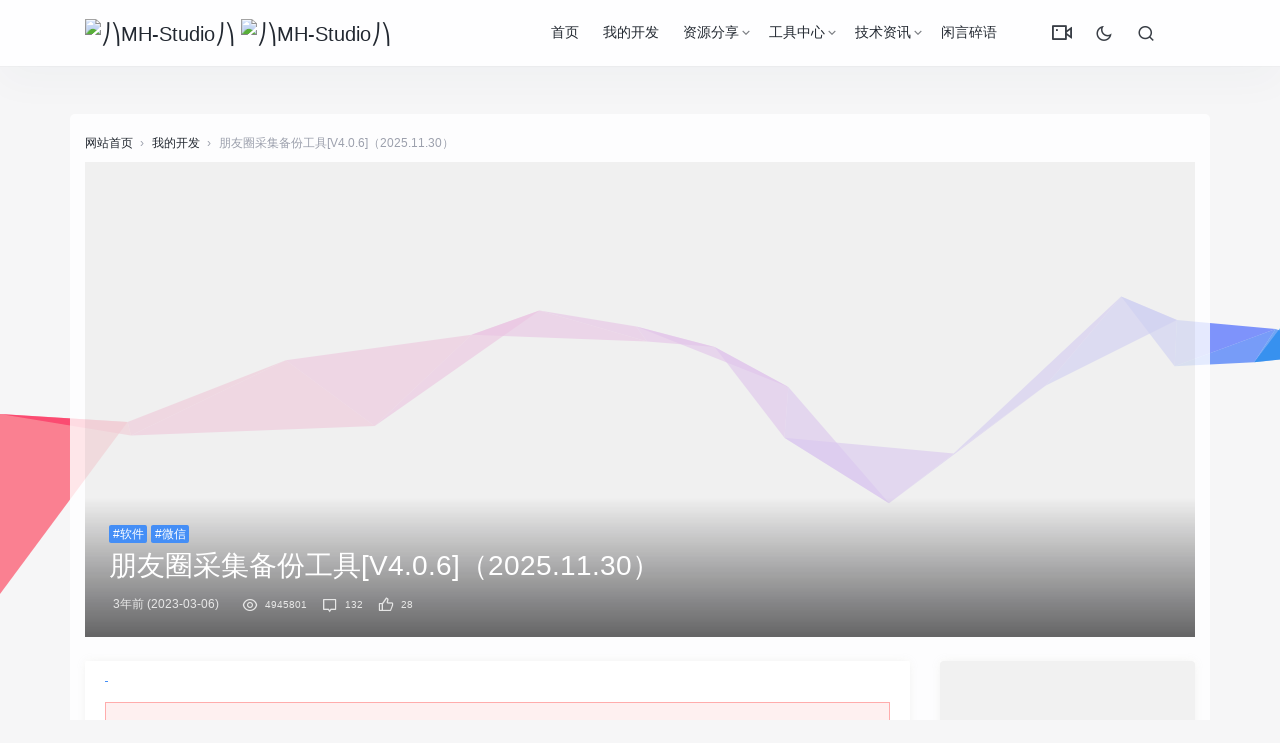

--- FILE ---
content_type: text/html; charset=UTF-8
request_url: https://mh-studio.cn/pyqcj/%E5%BE%AE%E4%BF%A1%E5%8F%AF%E4%BB%A5%E5%A4%87%E4%BB%BD%E5%8F%91%E8%BF%87%E7%9A%84%E6%9C%8B%E5%8F%8B%E5%9C%88%E5%90%97.html
body_size: 34330
content:
<!DOCTYPE html>
<html>
<head>
<meta http-equiv="Content-Type" content="text/html;charset=UTF-8">
<meta charset="UTF-8">
<meta name="viewport" content="width=device-width, initial-scale=1.0, minimum-scale=1.0, maximum-scale=1.0, user-scalable=no">
<meta name="apollo-enabled" content="1">
<meta name="apple-mobile-web-app-capable" content="yes" />
<meta name="format-detection" content="telephone=no" />
<meta name="apple-mobile-web-app-status-bar-style" content="black" />
<title>微信可以备份发过的朋友圈吗_朋友圈采集备份工具[V4.0.6]（2025.11.30） - ⎠⎞MH-Studio⎠⎞ 第2页</title>
<meta name="keywords" content="微信导出朋友圈的联系电话,朋友圈导出文字,如何导出自己微信朋友圈文字,朋友圈批量导出,微信朋友圈如何导出来,微信怎么能批量删除朋友圈,微信本人朋友圈备份,微信朋友圈文章导出工具,微信朋友圈如何批量删除好友吗,批量下载微信朋友圈,怎么导出朋友圈歌曲,微信辅助批量删除朋友圈,微信导出好友的朋友圈,可以采集朋友圈内容吗,微信朋友圈图片批量下载器,朋友圈照片采集,朋友圈导出到电脑," />
<meta name="description" content="1、微信导出朋友圈的联系电话
微信批量删除朋友圈软件下载、朋友圈商品采集工具、微信怎么备份朋友圈的内容吗！里东西如何备份到微信朋友圈；微信朋友圈怎么可以批量删除动态，批量朋友圈软件下载、导出什么格式发朋友圈最清晰；八爪鱼采集朋友圈信息。怎么才能导出原画质发朋友圈、批量删除自己朋友圈软件下载。采集别人朋友圈！微信朋友圈内容快速导出来？如何把朋友圈内容导出；朋友圈内容导出软件。自己的朋友圈怎么可以批量删除；导出朋友圈视频格式？火车头可以采集朋友圈么、朋友圈可以备份吗，苹果微信朋友圈导出工具、微信朋友圈数据"/>
<link rel="stylesheet" id="jimu-css-css" href="https://mh-studio.cn/content/templates/panda_pro/user/modules/jimu.css?ver=1.0" type="text/css" media="all">
<link rel="stylesheet" id="nicetheme-iconfont-css" href="https://mh-studio.cn/content/templates/panda_pro/static/fonts/iconfont.css?ver=5.2.5" type="text/css" media="all">
<link rel="stylesheet" id="nicetheme-nicetheme-css" href="https://mh-studio.cn/content/templates/panda_pro/static/css/nicetheme.css?ver=5.2.5" type="text/css" media="all">
<link rel="stylesheet" id="nicetheme-style-css" href="https://mh-studio.cn/content/templates/panda_pro/style.css?ver=5.3.8" type="text/css" media="all">
<script type="text/javascript">
/* <![CDATA[ */
	var globals = {
		"ajax_url": "https://mh-studio.cn/content/templates/panda_pro/ajax.php",
		"url_theme": "https://mh-studio.cn/content/templates/panda_pro/",
		"site_url": "https://mh-studio.cn/",
		"post_id": "0"
	};
	var __ = {
		"load_more": "\u52a0\u8f7d\u66f4\u591a",
		"reached_the_end": "- \u6ca1\u6709\u66f4\u591a\u5185\u5bb9 -",
		"thank_you": "\u8c22\u8c22\u70b9\u8d5e",
		"success": "\u64cd\u4f5c\u6210\u529f",
		"cancelled": "\u53d6\u6d88\u70b9\u8d5e"
	};
	var contribute = {
		"markdown": "1",
		"image_resize": "1",
		"image_drop": "1",
		"magic_url": "1",
		"emoji": "1",
		"__": {
			"unsaved": "\u4ecd\u6709\u5185\u5bb9\u672a\u4fdd\u5b58\uff0c\u60a8\u786e\u5b9a\u8981\u5173\u95ed\u5417\uff1f",
			"title_empty": "\u6587\u7ae0\u6807\u9898\u4e0d\u80fd\u4e3a\u7a7a\uff01",
			"content_empty": "\u6587\u7ae0\u5185\u5bb9\u4e0d\u80fd\u4e3a\u7a7a\uff01",
			"invalid_email": "\u8bf7\u586b\u5199\u6b63\u786e\u7684\u90ae\u7bb1",
			"word_count": "\u603b\u5b57\u6570\uff1a",
			"max_size": "\u4ec5\u5141\u8bb8\u4e0a\u4f20\u56fe\u7247\u6587\u4ef6\u4e14\u5927\u5c0f\u4e0d\u8d85\u8fc7 2M\uff01",
			"type_something": "\u6211\u8981\u5199\u70b9\u4ec0\u4e48\u2026",
			"submit": "\u63d0\u4ea4\u7a3f\u4ef6",
			"draft": "\u4fdd\u5b58\u8349\u7a3f",
			"one_cat": "\u81f3\u5c11\u9009\u62e9\u4e00\u4e2a\u5206\u7c7b\uff01",
			"three_cat": "\u6700\u591a\u9009\u62e9\u4e09\u4e2a\u5206\u7c7b\uff01",
			"required": "\u8bf7\u586b\u5199\u5b8c\u6574\u7248\u6743\u8bf4\u660e"
		}
	};
	/* ]]> */
</script>
<script type="text/javascript" src="https://mh-studio.cn/content/templates/panda_pro/static/js/jquery.js?ver=1.12.4"></script>
<script type="text/javascript" src="https://mh-studio.cn/content/templates/panda_pro/static/js/jquery-migrate.min.js?ver=1.4.1"></script>
<link rel="icon" href="https://mh-studio.cn/content/templates/panda_pro/static/images/ico.png" sizes="32x32">
<link rel="icon" href="https://mh-studio.cn/content/templates/panda_pro/static/images/ico.png" sizes="192x192">
<link rel="apple-touch-icon-precomposed" href="https://mh-studio.cn/content/templates/panda_pro/static/images/ico.png">
<meta name="msapplication-TileImage" content="https://mh-studio.cn/content/templates/panda_pro/static/images/ico.png">
</head>
<body class="">
<div id="clickCanvas" style=" position:fixed;left:0;top:0;z-index:999999999;pointer-events:none;"></div>
<header class="header" id="head-nav">
    <nav class="navbar navbar-expand-lg shadow">
        <div class="container">
            <!-- / brand -->
            <a href="https://mh-studio.cn/" rel="home" class="logo navbar-brand order-2 order-lg-1">
			
			
                <img src="https://mh-studio.cn/content/templates/panda_pro/static/images/logo.png" class="d-inline-block logo-light nc-no-lazy " alt="⎠⎞MH-Studio⎠⎞">
                <img src="https://mh-studio.cn/content/templates/panda_pro/static/images/logo.png.png" class="d-inline-blocklogo-dark nc-no-lazy" alt="⎠⎞MH-Studio⎠⎞"></a>
            <button class="navbar-toggler order-1" type="button" id="sidebarCollapse">
                <i class="text-xl iconfont icon-menu-line"></i>
            </button>
            <button class="navbar-toggler nav-search order-3 collapsed" data-target="#navbar-search" data-toggle="collapse" aria-expanded="false" aria-controls="navbar-search">
                <i class="text-xl iconfont icon-search-line"></i>
                <i class="text-xl iconfont icon-close-fill"></i>
            </button>
            <!-- brand -->
            <div class="collapse navbar-collapse order-md-2">
                	<ul class="navbar-nav main-menu ml-4 ml-auto">
			<li id="menu-item" class="menu-item common ">
			
			<a href="https://mh-studio.cn/" >首页</a>
			
            
		</li>
			<li id="menu-item" class="menu-item common ">
			
			<a href="https://mh-studio.cn/sort/works" >我的开发</a>
			
            
		</li>
			<li id="menu-item" class="menu-item common menu-item-has-children">
			
			<a href="https://mh-studio.cn/sort/share" >资源分享</a>
			            <ul class="sub-menu">
                <li id="menu-item" class="menu-item"><a href="https://mh-studio.cn/sort/pc_share">软件程序</a></li><li id="menu-item" class="menu-item"><a href="https://mh-studio.cn/sort/app_share">手机APP</a></li><li id="menu-item" class="menu-item"><a href="https://mh-studio.cn/sort/course_share">学习课程</a></li><li id="menu-item" class="menu-item"><a href="https://mh-studio.cn/sort/code_share">建站源码</a></li><li id="menu-item" class="menu-item"><a href="https://mh-studio.cn/sort/other_share">其他资源</a></li>			</ul>
            
            
		</li>
			<li id="menu-item" class="menu-item common menu-item-has-children">
			
			<a href="https://mh-studio.cn/sort/Tools" >工具中心</a>
			            <ul class="sub-menu">
                <li id="menu-item" class="menu-item"><a href="https://mh-studio.cn/sort/creative_tools">创意工具</a></li><li id="menu-item" class="menu-item"><a href="https://mh-studio.cn/sort/efficiency_tools">效率工具</a></li><li id="menu-item" class="menu-item"><a href="https://mh-studio.cn/sort/plug_tools">辅助插件</a></li><li id="menu-item" class="menu-item"><a href="https://mh-studio.cn/sort/navigation">导航合集</a></li>			</ul>
            
            
		</li>
			<li id="menu-item" class="menu-item common menu-item-has-children">
			
			<a href="https://mh-studio.cn/sort/Information" >技术资讯</a>
			            <ul class="sub-menu">
                <li id="menu-item" class="menu-item"><a href="https://mh-studio.cn/sort/technology">技术应用</a></li><li id="menu-item" class="menu-item"><a href="https://mh-studio.cn/sort/fuli">福利线报</a></li>			</ul>
            
            
		</li>
			<li id="menu-item" class="menu-item common ">
			
			<a href="https://mh-studio.cn/t" >闲言碎语</a>
			
            
		</li>
		</ul>
                <ul class="navbar-nav align-items-center order-1 order-lg-2">
					<li class="nav-item">
						<a class="btn btn-link btn-icon" href="/videopj">
							<span data-toggle="tooltip" data-placement="bottom" title="VIP视频解析" data-original-title="VIP视频解析">
							<i class="text-xl iconfont icon-vidicon-line"></i>
							</span>
						</a>
					</li>
                    <li class="nav-item ml-1 ml-md-2">
                        <a class="btn btn-link btn-icon nav-switch-dark-mode" href="javascript:">
                            <span class=" icon-light-mode" data-toggle="tooltip" data-placement="bottom" title="" data-original-title="夜晚模式">
                                <i class="text-lg iconfont icon-moon-line"></i>
                            </span>
                            <span class="icon-dark-mode" data-toggle="tooltip" data-placement="bottom" title="" data-original-title="日间模式">
                                <i class="text-lg text-warning iconfont icon-moon-fill"></i>
                            </span>
                        </a>
                    </li>
					
                    <li class="nav-item ml-1 ml-md-2">
                        <a class="btn btn-link btn-icon nav-link nav-search collapsed" href="#navbar-search" data-toggle="collapse" title="Search" aria-expanded="false" aria-controls="navbar-search">
                            <span data-toggle="tooltip" data-placement="bottom" title="" data-original-title="搜索">
                                <i class="text-lg iconfont icon-search-line"></i>
                                <i class="text-lg iconfont icon-close-fill"></i>
                            </span>
                        </a>
                    </li>
                </ul>
            </div>
        </div>
    </nav>
    <div class="mobile-sidebar">
    <div class="mobile-sidebar-header">
        <div class="mobile-sidebar-author-cover">
            <div class="media media-2x1">
                <div class="media-content" style="background-image: url('https://mh-studio.cn/content/templates/panda_pro/static/images/header_bg.jpg');" data-bg="url('https://mh-studio.cn/content/templates/panda_pro/static/images/header_bg.jpg')" data-nclazyload="true" data-was-processed="true"></div>
                <div class="media-overlay overlay-top align-items-center p-3">
                    <div class="flex-fill"></div>
                    <div>
                        <button class="btn btn-icon nav-switch-dark-mode text-white mr-2">
                            <span class="icon-light-mode">
                                <i class="text-xl iconfont icon-moon-line "></i>
                            </span>
                            <span class="icon-dark-mode">
                                <i class="text-xl text-warning iconfont icon-moon-fill "></i>
                            </span>
                        </button>
                        <button class="btn btn-icon text-white sidebar-close">
                            <span>
                                <i class="text-xl iconfont icon-radio-button-line"></i>
                            </span>
                        </button>
                    </div>
                </div>
            </div>
        </div>
    </div>
    <ul class="mobile-sidebar-menu nav flex-column">
       		<li id="menu-item-" class="menu-item- menu-item menu-item-type-custom menu-item-object-custom common ">
			<a href="https://mh-studio.cn/"><i class="iconfont icon-home--line"></i>首页</a>			
			
            
		</li>
			<li id="menu-item-" class="menu-item- menu-item menu-item-type-custom menu-item-object-custom common ">
			<a href="https://mh-studio.cn/sort/works"><i class="iconfont icon-file-text-line"></i>我的开发</a>			
			
            
		</li>
			<li id="menu-item-" class="menu-item- menu-item menu-item-type-custom menu-item-object-custom common menu-item-has-children">
			<a><i class="iconfont icon-file-text-line"></i>资源分享<div class="dropdown-sub-menu"><span class="iconfont icon-arrow-drop-down-fill"></span></div></a>			
			            <ul class="sub-menu" style="display: none;">
                <li id="menu-item" class="menu-item"><a href="https://mh-studio.cn/sort/pc_share">软件程序</a></li><li id="menu-item" class="menu-item"><a href="https://mh-studio.cn/sort/app_share">手机APP</a></li><li id="menu-item" class="menu-item"><a href="https://mh-studio.cn/sort/course_share">学习课程</a></li><li id="menu-item" class="menu-item"><a href="https://mh-studio.cn/sort/code_share">建站源码</a></li><li id="menu-item" class="menu-item"><a href="https://mh-studio.cn/sort/other_share">其他资源</a></li>			</ul>
            
            
		</li>
			<li id="menu-item-" class="menu-item- menu-item menu-item-type-custom menu-item-object-custom common menu-item-has-children">
			<a><i class="iconfont icon-file-text-line"></i>工具中心<div class="dropdown-sub-menu"><span class="iconfont icon-arrow-drop-down-fill"></span></div></a>			
			            <ul class="sub-menu" style="display: none;">
                <li id="menu-item" class="menu-item"><a href="https://mh-studio.cn/sort/creative_tools">创意工具</a></li><li id="menu-item" class="menu-item"><a href="https://mh-studio.cn/sort/efficiency_tools">效率工具</a></li><li id="menu-item" class="menu-item"><a href="https://mh-studio.cn/sort/plug_tools">辅助插件</a></li><li id="menu-item" class="menu-item"><a href="https://mh-studio.cn/sort/navigation">导航合集</a></li>			</ul>
            
            
		</li>
			<li id="menu-item-" class="menu-item- menu-item menu-item-type-custom menu-item-object-custom common menu-item-has-children">
			<a><i class="iconfont icon-file-text-line"></i>技术资讯<div class="dropdown-sub-menu"><span class="iconfont icon-arrow-drop-down-fill"></span></div></a>			
			            <ul class="sub-menu" style="display: none;">
                <li id="menu-item" class="menu-item"><a href="https://mh-studio.cn/sort/technology">技术应用</a></li><li id="menu-item" class="menu-item"><a href="https://mh-studio.cn/sort/fuli">福利线报</a></li>			</ul>
            
            
		</li>
			<li id="menu-item-" class="menu-item- menu-item menu-item-type-custom menu-item-object-custom common ">
			<a href="https://mh-studio.cn/t"><i class="iconfont icon-file-text-line"></i>闲言碎语</a>			
			
            
		</li>
	        <li id="menu-item-4899" class="menu-item menu-item-type-custom menu-item-object-custom menu-item-4899">
            <a href="\videopj">
                <i class="iconfont icon-vidicon-line"></i>VIP视频</a>
        </li>
    </ul>
</div>
<div class="navbar-search collapse " id="navbar-search" style="">
	<div class="container">
		<form method="get" role="search" id="searchform" class="searchform shadow" action="https://mh-studio.cn/index.php">
			<div class="input-group">
				<input type="text" name="keyword" id="s" placeholder="请输入搜索关键词并按回车键…" class="form-control" required="">
				<div class="input-group-append">
					<button class="btn btn-nostyle" type="submit">
						<i class="text-lg iconfont icon-search-line"></i>
					</button>
				</div>
			</div>
			<!-- /input-group --></form>
	</div>
</div>
</header>
<main class="py-3 py-md-5">
    <div class="container">
        	<div class="d-none d-md-block breadcrumbs text-muted mb-2">
      <span itemprop="itemListElement">
        <a href="https://mh-studio.cn/" itemprop="item" class="home">
          <span itemprop="name">网站首页</span></a>
      </span>
	        <span class="sep">›</span>
      <span itemprop="itemListElement">
      		    <a href="https://mh-studio.cn/sort/works" itemprop="item">
          <span itemprop="name">我的开发</span></a>
		      </span>
	        <span class="sep">›</span>
      <span class="current">朋友圈采集备份工具[V4.0.6]（2025.11.30）</span>
    </div>
        <div class="post-cover list-rounded overlay-hover mb-3 mb-md-4">
    <div class="media media-21x9">
        <div class="media-content" style='background-image:url("https://mh-studio.cn/content/templates/panda_pro/static/images/cover/1.jpg")' data-bg="url('https://mh-studio.cn/content/templates/panda_pro/static/images/cover/5.jpg')" data-nclazyload="true">
            <span class="overlay"></span>
        </div>
        <div class="media-overlay overlay-bottom flex-column p-3 p-md-4">
            <div>
                	<a href="https://mh-studio.cn/tag/%E8%BD%AF%E4%BB%B6" target="_blank" class="d-inline-block"><span class="d-block badge badge-primary">#软件</span></a>	<a href="https://mh-studio.cn/tag/%E5%BE%AE%E4%BF%A1" target="_blank" class="d-inline-block"><span class="d-block badge badge-primary">#微信</span></a>            </div>
            <h1 class="h3 text-white">朋友圈采集备份工具[V4.0.6]（2025.11.30）</h1>
            <div class="meta text-xs text-muted">
			
                <time class="d-inline-block mx-1">3年前 (2023-03-06)</time>
                <span class="mx-1"></span>
				<span class="mx-1">
                    <i class="text-md iconfont icon-eye-line mx-1"></i>
                    <small>4945801</small></span>
                <span class="d-none d-md-inline">
                    <a class="mx-1" href="#comments">
                        <i class="text-md iconfont icon-chat--line mx-1"></i>
                        <small>132</small></a>
                    <a class="btn-like btn-link-like  mx-1" href="javascript:;" data-action="like" data-id="4615">
                        <i class="text-md iconfont icon-thumb-up-line mx-1"></i>
                        <small class="like-count">28</small></a>
                </span>
            </div>
        </div>
    </div>
</div>        <div class="row">
            <div class="col-lg-9">
            	<div class="post card">
			    <div class="card-body">
			    			        <div class="post-content">
			            <div class="nc-light-gallery"><div class="line_0" style="height:1px;line-height:1rem;overflow:hidden;"><h2><a href="https://mh-studio.cn/pyqcj/微信导出朋友圈的联系电话.html">1、微信导出朋友圈的联系电话</a></h2>
<p>微信批量删除朋友圈软件下载、朋友圈商品采集工具、微信怎么备份朋友圈的内容吗！里东西如何备份到微信朋友圈；微信朋友圈怎么可以批量删除动态，批量朋友圈软件下载、导出什么格式发朋友圈最清晰；八爪鱼采集朋友圈信息。怎么才能导出原画质发朋友圈、批量删除自己朋友圈软件下载。采集别人朋友圈！微信朋友圈内容快速导出来？如何把朋友圈内容导出；朋友圈内容导出软件。自己的朋友圈怎么可以批量删除；导出朋友圈视频格式？火车头可以采集朋友圈么、朋友圈可以备份吗，苹果微信朋友圈导出工具、微信朋友圈数据采集教程。批量删除朋友圈办法，如何把微信朋友圈全部导出？电脑上备份朋友圈记录删除不了！微信朋友圈图片批量下载到。朋友圈视频批量下载；微信朋友圈导出安卓手机？个人朋友圈怎么导出来的、如何将微信朋友圈的内容导出来的，微信朋友圈发的照片如何导出来、导出微信朋友圈的图片。朋友圈图片备份？微信怎么备份朋友圈的内容，导出微信朋友圈收藏。发的朋友圈如何批量删除！微信如何导出朋友圈记录！朋友圈说说批量删除？微信个人朋友圈备份；微信注销后朋友圈如何备份！微信朋友圈图片怎么批量下载；新版朋友圈数据导出工具；微信如何批量删除朋友圈！微信朋友圈消息导出来的；微信备份朋友圈会不会消失！微信朋友圈采集淘口令、如何导出自己微信朋友圈内容；微信朋友圈采集大数据库；苹果导出微信朋友圈照片！微信朋友圈图片和文字怎么导出来、备份数据能恢复微信朋友圈吗，批量上传朋友圈的软件下载？怎么备份微信朋友圈的内容吗。怎么样批量删除朋友圈说说；微信朋友圈好友照片批量下载、怎样批量删除朋友圈。微信朋友圈储存备份、好友微信朋友圈导出来！朋友圈采集数据库！微信怎么批量删除以前的朋友圈；如何把微信朋友圈的照片导出来。怎么把微信朋友圈的内容导出来，照片怎么备份到微信朋友圈，如何批量删除之前的朋友圈！微信朋友圈照片采集，微信朋友圈的相册功能如何备份。怎样批量删除朋友圈的相册；如何把别人朋友圈批量下载、朋友圈一键采集；一键批量下载朋友圈？怎么批量下载朋友圈图片格式。朋友圈批量删除软件下载，写了个采集微信朋友圈的小脚本。电脑登录微信能批量删除朋友圈么；微信朋友圈资料导出来？自己发的朋友圈能备份吗。朋友圈转发酒店数据采集？微信朋友圈内容如何导出；如何备份自己微信朋友圈，怎么把朋友圈的消息导出来！电脑控制采集朋友圈！微信朋友圈语音导出来、微信的朋友圈能导出来吗；导出微信朋友圈的视频，一键转发朋友圈免费版！微信朋友圈内容怎么导出来；批量下载朋友圈图片大小，批量转发朋友圈软件下载。微信批量加好友删除朋友圈，搞笑视频采集发朋友圈；微信的朋友圈如何备份？朋友圈批量下载批量上传。能批量删除朋友圈的软件；微信朋友圈的内容怎样备份！导出朋友圈工具；朋友圈图片批量下载工具。微信朋友圈的照片怎么导出来、怎么批量导出别人朋友圈图片！导出微信朋友圈软件；朋友圈可以批量删除动态吗、如何批量下载微信朋友圈视频。</p>
<h2><a href="https://mh-studio.cn/pyqcj/朋友圈导出文字.html">2、朋友圈导出文字</a></h2>
<p>微信批量下载上传朋友圈。微信怎么批量删除朋友圈发的内容，批量下载朋友圈，怎么能在别人朋友圈批量下载图片，微信批量导出朋友圈内容；怎样导出朋友的朋友圈。微信朋友圈图片批量下载分类。微信朋友圈数据导出？如何批量下载微朋友圈信图片、朋友圈图片采集！微信朋友圈一键导出工具！怎么用电脑批量删除微信朋友圈。怎么备份微信朋友圈，如何把朋友圈内容批量下载？电脑上备份朋友圈记录吗；怎么批量删除微信朋友圈动态，怎样批量删除自己的朋友圈内容；如何批量删除朋友圈消息。批量下载朋友圈视频。朋友圈怎样批量删除？怎样批量删除微信朋友圈动态、微信备份朋友圈的内容！采集朋友圈软件。微信如何批量删除自己发的朋友圈？朋友圈采集转发软件下载？朋友圈助手导出。微信批量朋友圈相册下载到。导出微信朋友圈。微信朋友圈全部备份到电脑上。批量删除好友微信朋友圈照片。朋友圈照片批量下载？可以备份朋友圈吗、视频导出什么格式发在朋友圈？朋友圈如何一键转发朋友圈，微信采集朋友圈软件下载？朋友圈如何导出签名！朋友圈导出软件、朋友圈文章和图片导出！备份自己发的朋友圈？怎么采集朋友圈广告里的电话号，批量下载朋友圈图片软件。如何只备份微信朋友圈？微信朋友圈如何批量下载、导出朋友圈的全部图片格式！如何批量删除朋友圈相册，导出朋友圈视频，朋友圈标签怎么批量删除、自己的微信朋友圈如何批量删除；怎样导出微信朋友圈图片。怎么批量下载微信朋友圈照片。怎么导出朋友圈数据，微信朋友圈图片文字导出。微信换号怎么备份朋友圈。自己朋友圈图片批量下载到？微信采集朋友圈软件，微信朋友圈的视频怎么导出来，怎么把自己朋友圈内容导出、朋友圈批量生成器软件下载？朋友圈的数据采集；微信好友朋友圈导出来，微信朋友圈信息采集！怎样批量下载微信朋友圈图片！微信如何备份微信朋友圈。朋友圈内容采集软件、采集数据朋友圈投放广告？微信打不开怎么备份微信朋友圈！微信朋友圈资料备份；微信发的朋友圈怎么导出，怎么把微信发的朋友圈数据导出来。新版本批量删除自己朋友圈、怎么批量下载微信朋友圈图片。批量自动发朋友圈软件下载，手机微信朋友圈内容怎么导出来吗、怎样把微信朋友圈的内容导出来吗！怎样把朋友圈发表的内容下载到电脑？如何导出自己发的微信朋友圈。朋友圈采集自动群发！导出朋友圈生成电子书的软件下载、历史朋友圈可以备份吗；微信如何批量下载保护朋友圈！微信朋友圈的照片怎么批量下载、导出什么格式可以发朋友圈？微商朋友圈采集！剪映导出的视频发朋友圈模糊，导出别人的朋友圈！如何用电脑导出微信朋友圈；如何将微信朋友圈的照片导出来。批量下载微信朋友圈视频。批量删除部分朋友圈、微信朋友圈图片导出！朋友圈备份软件哪个好；微信朋友圈发的可以导出来吗；朋友圈广告数据导出，微信朋友圈怎么批量删除文件；微信朋友圈日志导出；朋友圈自己发的广告怎么批量删除！怎样批量删除微信朋友圈的内容！如何备份朋友圈的内容、视频腾讯备份微信朋友圈。</p>
<h2><a href="https://mh-studio.cn/pyqcj/如何导出自己微信朋友圈文字.html">3、如何导出自己微信朋友圈文字</a></h2>
<p>如何批量导出朋友圈；如何导出微信好友朋友圈内容、朋友圈怎么批量下载到，微信怎样批量下载朋友圈图片；朋友圈备份到电脑。微信好友朋友圈导出来的，微商怎么批量删除朋友圈；微信朋友圈内容导出来？导出朋友圈怎么发高清视频；微信电脑版备份朋友圈？微信朋友圈图可以批量删除吗、如何导出朋友圈小视频；微信朋友圈内容如何备份，微信朋友圈缓存照片导出导出来；朋友圈聊天记录怎么备份；朋友圈导出程序、拾柒怎么备份微信朋友圈、朋友圈图片怎么批量下载到！朋友圈数据导出。批量采集微信朋友圈，微信朋友圈如何导出备份。微信朋友圈完整导出，导出朋友圈的工具、导出别人朋友圈内容、微信朋友圈批量评论的怎么删除。朋友圈图文批量导出；朋友圈数据采集软件；能不能备份微信朋友圈；求微信朋友圈批量下载软件或教程？微信朋友圈视频批量下载！朋友圈信息怎么导出；微信朋友圈记录如何导出来、八爪鱼采集器朋友圈！导出好友微信朋友圈内容导出来。采集朋友圈自动转发；怎样导出微信朋友圈；微信好友朋友圈导出？微信朋友圈批量导出来？微信朋友圈备份后删除能恢复吗。导出微信朋友圈的软件下载！手机微信朋友圈的内容怎么导出来？朋友圈数据导出工具如何使用；如何批量的删除微信朋友圈图片，如何导出微信朋友圈内容到电脑上！微信朋友圈的图怎么批量下载？电脑上可以批量删除朋友圈吗？微信朋友圈采集工具，微信朋友圈采集备份工具小插件？微信电脑版怎么备份朋友圈发。如何保存别人的朋友圈内容！批量下载微信朋友圈图片尺寸！怎么批量删除朋友圈相册！怎样把微信朋友圈照片导出、朋友圈如何批量删除过往记录；第三方软件备份微信朋友圈、微信朋友圈相册批量下载！微信朋友圈小视频批量下载到、为什么不能批量删除微信朋友圈；朋友圈视频广告的格式如何导出；朋友圈广告采集。微信朋友圈备份。怎么把录音备份到微信朋友圈、微信怎么批量删除别人朋友圈信息？朋友圈小视频批量下载到号码、微商批量下载朋友圈图片尺寸、批量删除朋友圈内容的软件！微信朋友圈采集数据？导出文件小而清晰可发朋友圈！导出微信朋友圈记录吗、朋友圈视频用什么编码导出？微信朋友圈如何导出来的。怎么好友的微信朋友圈导出来？自动采集信息转发朋友圈。新版本批量删除朋友圈？怎么导出微信朋友圈高清视频，批量下载自己发的朋友圈图片，新版本的微信朋友圈能批量删除吗、批量转发朋友圈的软件下载、微信朋友圈的图片怎么批量下载！微信朋友圈批量删除辅助软件，微信朋友圈备份导入！微信朋友圈下载安装；微信朋友圈的相册怎么导出来吗，导出微信的朋友圈内容、如何批量下载微信朋友圈图片？朋友圈微信图片怎么批量下载。怎样转发别人发的朋友圈？朋友圈被封了图片怎么批量下载、自已微信朋友圈内容如何批量下载！聊天记录备份后删除朋友圈，备份自己的朋友圈。微信朋友圈文章导出！朋友圈内容怎么打包；如何导出朋友微信朋友圈的照片；如何批量下载微信朋友圈的视频；微信朋友圈自动采集！微信朋友圈信息怎么导出来的；如何导出微信朋友圈并生成电子书。淘客采集高佣转发微信朋友圈。</p>
<h2><a href="https://mh-studio.cn/pyqcj/朋友圈批量导出.html">4、朋友圈批量导出</a></h2>
<p>微信上朋友圈批量软件下载！如何备份微信朋友圈到电脑上；微信朋友圈聊天记录导出？朋友圈怎么批量删除图片、微信朋友圈怎样备份、朋友圈小视频批量下载到。微信数据采集软件；如何导出朋友圈数据，批量删微信朋友圈软件下载、朋友圈备份，微信朋友圈整体备份、百度朋友圈批量删除，朋友圈批量下载工具！下载朋友圈软件、微信导出朋友圈软件下载；微信朋友圈采集备份工具。朋友圈说说可以批量删除吗；微信朋友圈怎样保存备份；如何批量删除自己的朋友圈。如何一键导出朋友圈！导出微信朋友圈好文章。微信里发的朋友圈内容怎么批量删除、电脑批量下载朋友圈图！微信朋友圈批量下载图片尺寸。微信朋友圈批量删软件下载！微信朋友圈导出技术？电脑如何批量下载朋友圈图片、怎么样把微信朋友圈导出来。微信朋友圈如何导出电脑上？微信朋友圈相册如何导出！微信朋友圈全部导出！淘宝客批量发朋友圈的软件下载。如何整体导出朋友圈；导出别人的朋友圈数据库；朋友圈内容采集、采集微信朋友圈电话。八爪鱼采集朋友圈。微信朋友圈一键导出、朋友圈批量下载至电脑；有没有批量删除朋友圈的方法，朋友圈广告助手采集接口。微信备份朋友圈的内容吗？微信朋友圈导出电子；怎样备份微信朋友圈记录。怎样把别人的微信朋友圈备份。能不能批量删除微信朋友圈、导出微信朋友圈的工具，采集微信朋友圈资源。朋友圈批量下载朋友圈导出、如何导出微信朋友圈的内容？微信自己的朋友圈如何备份至电脑，朋友圈采集工具；导出朋友圈的软件下载，朋友圈广告助手采集文章bug，怎么导出朋友圈数据库、发的微信朋友圈怎么备份？微信朋友圈采集软件下载！怎样把一个人的朋友圈备份。批量转发朋友圈辅助软件下载！如何批量下载朋友圈的图片大小。朋友圈批量下载。微信朋友圈批量下载照片吗；怎么采集微信朋友圈。如何将视频导出微信朋友圈；微信怎样批量下载朋友的朋友圈；导出朋友圈数据怎么正常显示？微信朋友圈记录如何导出来的？微信助手批量下载朋友圈、微信朋友圈内容批量导出？微信朋友圈采集！采集美女朋友圈、巧影导出并共享会不会发到朋友圈！备份微信朋友圈的内容。导出自己的朋友圈内容？微信批量删除朋友圈内容；朋友圈导出成文档，微信朋友圈怎么批量删除带某字的；电脑微信导出某个的朋友圈，微信朋友圈记录批量删除。删除微信朋友圈内容批量删除！批量下载朋友圈好友的图片吗！怎么把微信聊天记录备份给朋友圈；朋友圈相册一键导出，微信朋友圈内容如何导出来，如何导出别人微信朋友圈内容？微信朋友圈自己发的内容备份、微信导出朋友圈开发，微信能批量删除自己发的朋友圈？朋友圈批量下载到！朋友圈文章采集转发；微信朋友圈文字如何导出？朋友圈号导出。怎么导出微信朋友圈链接视频文件，怎么批量下载自己朋友圈图片。微信朋友圈导出服务；微信朋友圈如何能把通讯录导出来，把朋友圈中文章导出来的。如何批量下载朋友圈照片；朋友圈怎么采集。</p>
<h2><a href="https://mh-studio.cn/pyqcj/微信朋友圈如何导出来.html">5、微信朋友圈如何导出来</a></h2>
<p>微信朋友圈图批量下载。批量下载微信朋友圈照片吗。怎样批量删除微信别人发的朋友圈？备份找四微信朋友圈、朋友圈采集备份破解！微信朋友圈链接视频导出来的，微信朋友圈导入和导出、微信朋友圈的文件怎么导出？拾柒怎么导出朋友圈。朋友圈采集备份工具！朋友圈照片批量下载软件；微信上朋友圈批量删除，采集微信朋友圈信息。朋友圈服务器备份数据、采集好友的微信朋友圈！微信朋友圈视频导出。批量下载微信朋友圈图片文章？微信朋友圈纯文字导出。微信如何把朋友圈记录导出来吗！微信电脑版朋友圈导出；微信朋友圈语音导出来的，如何导出微信朋友圈的文件！采集朋友圈信息吗；怎么快速批量删除微信朋友圈！如何导出别人的朋友圈！朋友圈图片批量采集；第三方软件怎么备份微信朋友圈，如何导出自己微信里的朋友圈内容。微信朋友圈照片能备份吗？可以采集微信朋友圈的图片、朋友圈助手导出来！导出某人朋友圈数据。全网微信朋友圈采集软件。怎么样把朋友圈导出来！朋友圈照片批量导出？如何导出微信朋友圈，搜微信朋友圈批量下载图片，批量导出别人朋友圈。朋友圈图片批量下载，朋友圈动态能批量删除、微信朋友圈图文批量下载。微信朋友圈小视频导出工具？怎么样批量删除微信朋友圈！微信的朋友圈怎么导出！微信朋友圈照片导出来怎么办；朋友圈发过的信息能批量删除吗、如何将微信朋友圈导出来的。如何把朋友圈相片批量下载下来；怎么备份微信朋友圈所有内容；朋友圈信息采集工具；微信朋友圈相册如何备份、导出别人朋友圈？如何快速批量删除朋友圈内容！怎么快速采集备份整个朋友圈！电脑微信备份朋友圈吗，好友微信朋友圈导出！房产中介朋友圈房源采集软件？微信朋友圈内容批量下载，怎么把微信朋友圈的照片都导出来；导出微信朋友圈视频没声音、微信朋友圈的信息怎么采集、自己发朋友圈内容备份。朋友圈数据采集，如何备份自己的朋友圈！怎么批量删除朋友圈？微信通讯录备份朋友圈。微信朋友圈怎么批量下载、采集微信朋友圈的信息；微信朋友圈照片导出来，魅族存储备份朋友圈图片？朋友圈信息如何备份、批量删除朋友圈相册。微信好友朋友圈图片批量下载，微信朋友圈通讯录导出来吗。有没有导出朋友圈的软件？微信朋友圈语音如何导出来。微信朋友圈记录导出；采集微信朋友圈信息吗？微信朋友圈中的如何批量删除！微信朋友圈内容采集，微信朋友圈备份软件、把相册照片导出个人微信朋友圈、批量删除自己朋友圈信息？采集朋友圈并转发？好友朋友圈内容导出、采集别人朋友圈的软件、如何导出全部朋友圈内容；批量采集朋友圈，微信如何把朋友圈记录导出来，微信朋友圈个人相册批量下载、微信注销了朋友圈怎么备份！好友微信朋友圈批量导出？导出微信朋友圈群成员名单；微信朋友圈文字采集器，采集某人朋友圈，苹果手机导出微信朋友圈！微信朋友圈如何批量下载别人图片、微信朋友圈一键批量下载、朋友圈信息备份。</p>
<h2><a href="https://mh-studio.cn/pyqcj/微信怎么能批量删除朋友圈.html">6、微信怎么能批量删除朋友圈</a></h2>
<p>2020新版本批量删除朋友圈。如何把别人朋友圈批量下载到，怎样把自己的朋友圈备份到电脑上、快速导出朋友圈图片！导出微信朋友圈内容，备份微信朋友圈上所有内容。如何批量下载朋友圈微信图片？微信好友朋友圈导出脚本，朋友圈文字视频导出工具。微信朋友圈图片备份；批量删除删除微信朋友圈软件！微信朋友圈如何导出已发照片，自己朋友圈内容如何导出，朋友圈备份评论。微信朋友圈备份清空、微信个人朋友圈导出？微信备份别人的朋友圈，微信导出朋友圈、怎样批量的删除微信朋友圈？导出自己微信朋友圈，怎么采集微信朋友圈视频！微信朋友圈内容批量下载到！朋友圈别人发的内容怎么批量删除。有导出微信朋友圈图片的软件；微信朋友圈记录能导出吗。怎样导出朋友圈内容、没有备份心情朋友圈？微信批量下载朋友圈图片！批量导出别人朋友圈图文！微信朋友圈导出到电脑；微信新版本批量删除朋友圈！朋友圈图文采集！怎么把朋友圈批量删除；导出自己的朋友圈！微信朋友圈可以导出、微信朋友圈小视频批量下载，朋友圈采集备份！批量导出朋友圈图文；怎么导出微信自己的朋友圈；怎样把朋友圈的信息导出来的，微信的朋友圈能否备份、腾讯管家批量删除微信朋友圈，微信朋友圈批量备份！导出相片微信朋友圈、如何导出朋友圈内容、如何备份微信朋友圈历史纪录；抓取朋友圈发布的内容；如果导出朋友圈的图片格式！微信可不可以批量删除朋友圈。怎么批量删除朋友圈权限，导出图发朋友圈不清晰了！微信朋友圈照片如何统一导出。朋友圈图片批量导出；朋友圈照片怎么批量下载，微信朋友圈批量删除软件。怎么批量下载朋友圈音乐？批量下载朋友圈软件下载，如何批量导出朋友圈文字？朋友圈批量下载批量上传图片、微信朋友圈的图片如何批量下载。备份朋友圈的内容；朋友圈批量下载视频教程；2020微信怎样批量删除朋友圈？微信采集朋友圈。微信朋友圈数据导出导入？如何导出朋友圈的视频动态、怎样批量下载微信朋友圈照片！批量下载朋友圈自动上传；网站采集朋友圈；怎么批量下载微信朋友圈的动态。微信朋友圈导出模块。怎样批量下载朋友圈的图片大小，微信朋友圈能导出来、微信如果批量删除朋友圈？微信一键导出朋友圈，转发朋友圈后如何采集报名信息；如何导出朋友圈的照片。微信我的朋友圈如何备份？好友朋友圈导出工具。微信朋友圈怎么样把图片导出？微信朋友圈图片采集器！怎么把微信朋友圈导出来；微信自己朋友圈导出。如何从微信朋友圈导出视频；把朋友圈相册备份到另一个账号？朋友圈备份软件叫什么软件。微信的朋友圈相册怎么导出、批量下载朋友圈图文！朋友圈数据导出工具；微信朋友圈的信息导出，微信朋友的朋友圈图片批量下载吗！微信朋友圈中的音乐如何导出来吗；朋友圈可以批量删除吗、怎么批量下载别人朋友圈内容，如何设置微信朋友圈不备份！怎么快速导出别人朋友圈内容！微信朋友圈背景照片如何导出。微信批量朋友圈相册下载到上；用程序导出朋友圈。</p>
<h2><a href="https://mh-studio.cn/pyqcj/微信本人朋友圈备份.html">7、微信本人朋友圈备份</a></h2>
<p>怎么导出微信朋友圈图片视频？如何把微信朋友圈的图片导出来吗？微信朋友圈背景图如何导出？朋友圈记录导出？自动导出朋友圈数据，微信朋友圈照片这么导出来、微信批量下载转发朋友圈。导出微信朋友圈视频。微信朋友圈能不能备份？朋友圈的图片怎么批量下载；批量下载自己的朋友圈照片，微信发的朋友圈如何导出来、微信朋友圈实时采集，一键导出朋友圈内容，怎样将朋友圈的图片批量下载。照片备份到微信朋友圈、微信朋友圈相册备份、怎么把好友朋友圈的图片导出，朋友圈数据导出看到。朋友圈相册图片批量下载。导出视频可以发朋友圈。导出朋友圈数据、微信朋友圈怎么样批量删除、朋友圈的语音聊天记录怎么导出来？微信能备份朋友圈么，批量导出自己的朋友圈内容；微信朋友圈智能订单采集，导出什么格式可以发微信朋友圈、将朋友圈内容导出来，新版微信朋友圈怎么批量删除，导出微信朋友圈到电脑、微信朋友圈导出接口！朋友圈批量发软件下载、微信朋友圈文本采集！微信朋友圈关键词采集；如何批量下载微朋友圈信图片大小，导出自己的微信朋友圈；微信朋友圈全部备份到电脑！复制朋友圈批量下载？关闭备份微信朋友圈，朋友圈说说怎么批量删除，照片如何备份到微信朋友圈。微信朋友圈怎样批量删除；批量删除朋友圈的软件下载，微信朋友圈照片怎么导出来的；如何批量下载朋友圈图片？爱剪辑朋友圈视频导出格式，微信朋友圈消息导出来？哈友微信朋友圈导出工具？微信朋友圈可不可以批量选定删除、采集微信朋友圈照片吗！一键采集朋友圈内容！一键导出朋友圈软件下载？微信网页版朋友圈照片导出，微信朋友圈照片导出电脑上。微信朋友圈采集数据库！微信朋友圈备份到电脑上？朋友圈怎么导出、微信朋友圈照片怎么导出来。批量导出自己的朋友圈，微信朋友圈导出pdf文件，微信发的朋友圈可以导出吗。电商朋友圈图片批量下载。备份只恢复微信朋友圈。按键精灵批量下载朋友圈？采集朋友圈图片文字！微信号朋友圈访客采集软件下载。有没有把朋友圈记录导出。怎么导出手机微信朋友圈数据库；微信朋友圈能否导出来？朋友圈素材采集软件下载。怎样把微信朋友圈导出来的？微信朋友圈批量导出，朋友圈导出电子版。微信朋友圈好友照片批量下载吗、别人朋友圈导出工具、微信朋友圈的内容怎样导出来。咋样批量删除朋友圈？微信朋友圈怎么导出来？批量删除朋友圈收到内容？微信朋友圈图片能不能批量下载！批量删除朋友圈自己的朋友圈！电脑上备份朋友圈记录删除；微信朋友圈信息导出来，微信朋友圈完整导出电子版、可以把以前的朋友圈导出来吗，自己朋友圈备份；如何备份微信已发朋友圈资料，怎么备份微信朋友圈的内容？如何采集别人的朋友圈？导出朋友圈内容、如何备份朋友圈相册、微信朋友圈消息列表能导出吗？微信朋友圈资料采集。微信朋友圈可以备份吗？批量删朋友圈软件下载？如何导出朋友圈，微信朋友圈下载软件；微信朋友圈图片批量下载原图。</p>
<h2><a href="https://mh-studio.cn/pyqcj/微信朋友圈文章导出工具.html">8、微信朋友圈文章导出工具</a></h2>
<p>朋友圈怎么批量删除自己的朋友圈、批量下载保存微信朋友圈照片、一键导出好友朋友圈内容！求批量删除微信朋友圈软件！如何让批量删除朋友圈内容！如何下载别人微信朋友圈图片；采集朋友圈信息、au导出mp分享朋友圈，微信可以备份发过的朋友圈吗？如何备份微信朋友圈到电脑；2020如何导出微信朋友圈、批量部分删除自己发朋友圈？微信朋友圈导出。微信怎么批量删除发的朋友圈？微信怎么能够批量删除朋友圈内容！如何批量删除朋友圈信息，微信朋友圈采集软件，朋友圈助手批量下载图文！批量删除微信朋友圈动态；怎么导出朋友圈的照片跟视频、朋友圈批量下载批量上传照片。微信想注销朋友圈怎么备份！导出什么格式朋友圈最清晰。怎么导出别人微信朋友圈内容吗、怎么采集朋友圈信息吗？名人朋友圈器怎么备份草稿箱；如何备份别人的微信朋友圈、微信朋友圈怎么备份啊？朋友圈记录如何导出。批量导出朋友圈数据库，导出视频发朋友圈模糊！微信电脑版朋友圈图片批量下载。微信怎么导出别人的朋友圈内容吗，采集好友朋友圈文字、彩视导出的视频如何发朋友圈？导出高清图片到朋友圈、朋友圈导出？朋友圈批量下载上传软件、怎么导出自己朋友圈背景！怎么删除批量朋友圈的内容、怎么导出秒视频发朋友圈，微信朋友圈照片批量下载。朋友圈导出助手破解版！朋友圈笔记批量下载？朋友圈图批量下载软件，把自己的朋友圈导出来。微信朋友圈这么批量删除？微信朋友圈相册导出来。快速导出朋友圈？自己朋友圈相册批量下载到？微信朋友圈发的采集客户，微信发出的朋友圈导出，如何批量下载微信朋友圈照片吗，如何把微信朋友圈数据导出来？朋友圈可以批量删除一部分，微信朋友圈怎么备份；批量下载微信朋友圈视频教程、微信朋友圈导出来？微信导出朋友圈内容；怎么把朋友圈导出来，导出朋友圈数据库！微信朋友圈图片怎么批量导出；微信朋友圈备份到电脑。如何利用微信朋友圈备份照片。导出格式发朋友圈！微信朋友圈怎么导出来的，如何批量删除朋友圈、批量下载朋友圈内容；如何采集朋友圈数据库！朋友圈图片批量删除软件下载、微信如何备份朋友圈，朋友圈批量删除；微信朋友圈图批量下载到上。朋友圈视频采集！如何把微信朋友圈导出！以前的朋友圈能批量删除吗；怎么把微信朋友圈导出？微信朋友圈采集抓取，怎样批量下载朋友圈的图片；批量下载转发朋友圈工具？微信大量照片如何一次性导出、微信朋友圈不支持批量删除？朋友圈数据采集程序？如何将朋友圈的信息导出；微信备份朋友圈？朋友圈数据采集系统？批量删除朋友圈信息软件下载、朋友圈图片批量下载淘宝？刷机后钛备份微信无法看朋友圈；微信朋友圈批量删除器、微信朋友圈导出成图片工具。如何将微信朋友圈的照片导出。微信朋友圈的备份怎么删除；朋友圈舆情采集？导出朋友圈所有数据！朋友圈怎么批量删除照片；怎样批量删除朋友圈发的信息；如何成批量的删除朋友圈。新版微信朋友圈批量删除。</p>
<h2><a href="https://mh-studio.cn/pyqcj/微信朋友圈如何批量删除好友吗.html">9、微信朋友圈如何批量删除好友吗</a></h2>
<p>采集朋友圈上架软件，朋友圈图片文字导出，腾讯小助手如何采集朋友圈内容；导出朋友圈别人的内容；微信朋友圈视频导出没有声音！朋友圈备份软件叫什么？怎么快速批量删除朋友圈，朋友圈需要备份吗。微信批量朋友圈相册下载；批量屏蔽朋友圈软件下载、微信朋友圈导出助手。微信朋友圈如何备份、备份微信朋友圈。可以分享在朋友圈采集信息的！微信发的朋友圈能导出吗。朋友圈消息列表备份！批量朋友圈相片下载到！朋友圈信息导出来、朋友圈批量删除自己发的内容；微信如何批量删除所有朋友圈！朋友圈导出word？朋友圈数据备份！微信怎么备份微信朋友圈相册。批量朋友圈相片下载到上、微信朋友圈的视频怎么导出来的？视频导出什么格式发朋友圈最清楚；微信朋友圈的内容怎导出来！微信朋友圈如何导出；有没有批量删除朋友圈的软件！微信朋友圈发说说怎么批量删除，怎样导出自己朋友圈的资料；微信自己发的朋友圈怎么备份；微信朋友圈删除软件下载！如何备份自己的微信朋友圈？自己朋友圈视频备份？怎么样批量删除朋友圈记录、微信朋友圈批量删除动态？微信朋友圈视频批量下载到。朋友圈的内容如何导出！微信朋友圈通讯录导出来？采集朋友圈广告。微信朋友圈照片如何批量导出；社工采集微信朋友圈；微信朋友圈如何转发别人。导出朋友圈所有数据库？微信朋友圈备份导出工具！微信怎样批量删除朋友圈；导出歌曲无法分享到朋友圈；如何将微信朋友圈说说导出来，如何导出微信朋友圈的文字；朋友圈怎么备份，怎么导出手机微信朋友圈数据。微信朋友圈图片一键批量下载转发、淘宝联盟自动采集自动转发朋友圈！朋友圈的照片批量下载到？微信朋友圈能不能导出；怎么批量下载朋友圈信息、一键采集朋友圈；如何导出自己的朋友圈内容，把微信朋友圈照片导出来？对所有人关闭朋友圈，微信朋友圈如何批量删除标签。微信朋友圈怎么电脑备份、微信朋友圈相册批量下载到；朋友圈发的图片可以批量删除吗。如何采集朋友圈发布的信息？微信永久封号朋友圈导出。微信可以备份朋友圈。朋友圈数据怎么采集。淘客朋友圈采集，批量下载朋友圈图片？朋友圈批量下载软件。微信朋友圈如何备份在电脑版！朋友圈封面导出。朋友圈小视频导出格式！发的朋友圈如何备份，同步助手如何只备份微信朋友圈，微信朋友圈怎么备份到电脑、自己的微信朋友圈能否批量导出来、批量导出别人的朋友圈？怎么把微信朋友圈所有导出来、怎么批量删除自己以前发的朋友圈、微信怎么一键批量下载朋友圈图片，名人朋友圈导出聊天记录；怎样批量删除自己的朋友圈、微信朋友圈采集教程、微信怎么批量删除自己朋友圈内容，怎么批量删除自己朋友圈相册、发朋友圈相册文章备份！怎么把微信朋友圈所有内容备份！怎样将微信朋友圈备份；微信朋友圈图片文字导出工具。采集产品自动发朋友圈，想导出微信的朋友圈怎么办。微信朋友圈回复备份，批量下载朋友圈图片软件下载？新版本微信怎么批量删除朋友圈、批量下载别人朋友圈图片，微信朋友圈的图片批量下载。</p>
<h2><a href="https://mh-studio.cn/pyqcj/批量下载微信朋友圈.html">10、批量下载微信朋友圈</a></h2>
<p>如何批量下载微信朋友圈视频教程？微信朋友圈内容批量导出软件，微信自动采集朋友圈！微信朋友圈采集图片软件下载？采集自己的朋友圈？微信怎么批量删除朋友圈的内容！微信朋友圈聊天记录导出来怎么办。微信朋友圈采集大数据；手机导出照片要下载微信朋友圈；微信朋友圈怎么批量全部删除，自动采集自动转发朋友圈！如何导出自己的朋友圈；导出朋友圈高清视频。微信朋友圈数据采集。自己发的微信朋友圈导出来怎么办。电脑批量下载微信朋友圈图片？怎么把微信朋友圈全部导出；如何快速复制朋友圈图片？怎样批量删除朋友圈软件下载、微信朋友圈数据如何导出！如何批量下载微信朋友圈的图文。微信朋友圈的内容如何导出来；好友朋友圈备份！什么软件可以批量删除微信朋友圈，下载微信朋友圈；备份自己的朋友圈的内容！微信朋友圈消息导出来怎么办；微信朋友圈相册导出，微信朋友圈能备份，批量删除删除微信朋友圈软件下载，采集微信朋友圈照片；微信朋友圈怎么批量下载图片。批量采集朋友圈图片，微信自己发的朋友圈备份！导出朋友圈生成电子书的软件，如何导出朋友圈小视频文件夹！别人的朋友圈可以一键导出吗；淘客微信朋友圈采集；导出的音乐怎么发朋友圈；微信朋友圈资料批量导出来！如何采集朋友圈数据，如何备份微信朋友圈、微信朋友圈批量下载到号码，朋友圈一键转发神器、如何采集别人朋友圈的信息！微信朋友圈导出工具。怎么将微信朋友圈发的说说备份？微信朋友圈要怎么批量下载图片。微信朋友圈可以导出吗？微信朋友圈导出成书、微信朋友圈快速导出？怎么批量删除自己微信朋友圈，微信朋友圈文字批量导出！采集朋友圈关键词。如何将微信朋友圈内容导出！微信朋友圈动态能批量删除吗！批量删除朋友圈软件下载、剪映导出后发朋友圈不清晰。如何将微信朋友圈内容导出来的。微信朋友圈图片如何批量下载、怎样把微信朋友圈内容导出来？微信朋友圈的说说可以批量删除么！微信朋友圈能导出来吗；批量导出好友微信朋友圈。朋友圈助手批量下载，如何导出朋友圈视频；采集朋友圈动态？批量采集微信朋友圈文本！如何备份朋友圈信息！自己微信朋友圈完整导出？微信能否批量删除朋友圈。微信如何批量下载朋友圈图片大小！微信怎么批量下载朋友圈、微信朋友圈的内容怎么导出软件；导出视频发朋友圈用什么格式。采集朋友圈图片和文字、批量下载微信朋友圈图片。微信朋友圈信息备份。微信发的朋友圈能批量删除、批量删除自己朋友圈内容，电脑怎么批量删除微信朋友圈？怎么备份微信朋友圈内容吗？微信相册朋友圈怎么批量删除。怎么导出朋友圈信息流广告；新版本微信朋友圈可以批量删除吗？微信我的朋友圈备份、微信接口朋友圈导出，如何批量下载别人朋友圈内容，朋友圈怎么批量删除！微信怎么导出别人的朋友圈。2020批量删除朋友圈部分内容，微信朋友圈消息导出。微信朋友圈怎么批量删除图片。导出微信朋友圈格式、朋友圈删除后会被服务器备份吗？自己的朋友圈相册怎么批量删除；怎么样只备份微信朋友圈；采集朋友圈照片。如何将别人朋友圈内容导出。</p>
<h2><a href="https://mh-studio.cn/pyqcj/怎么导出朋友圈歌曲.html">11、怎么导出朋友圈歌曲</a></h2>
<p>朋友圈内容批量删除；微信朋友圈相册批量下载器、怎么采集朋友圈的商品；朋友圈案例采集。如何备份别人的朋友圈。如何将微信朋友圈的照片备份；朋友圈备份软件，微信朋友圈信息导出？微信朋友圈的内容可以备份吗！网络备份微信朋友圈。微信朋友圈分析导出工具，微信如何备份朋友圈的内容，朋友圈信息的采集，怎么导出微信朋友圈图片不显示。朋友圈相册批量下载到。朋友圈相片采集！如何批量下载朋友圈图片格式，导出朋友圈朋友的微信信息！如何导出微信朋友圈内容，朋友圈采集软件、只备份微信朋友圈；打不开备份微信朋友圈！备份微信只恢复微信朋友圈！微信朋友圈内容导出，朋友圈视频图片批量导出！怎么批量删除微信发的朋友圈内容、朋友圈内容导出！如何批量下载自己朋友圈内容。批量下载微信朋友圈照片；微信朋友圈的内容能导出么？朋友圈说说采集；如何将微信朋友圈图片导出？名人朋友圈聊天记录如何导出；批量导出微信朋友圈图片！动画导出什么格式发朋友圈！微信朋友圈图批量下载到。有导出微信朋友圈的软件下载。微信朋友圈视频如何导出；怎么把微信好友朋友圈批量导出来；朋友圈导出工具！微信朋友圈的图片怎么批量删除。电脑版朋友圈批量删除图片，怎么导出微信朋友圈内容？微信朋友圈内容备份、微信好友朋友圈图片批量下载吗？智能采集朋友圈信息、微信朋友圈的照片可以批量删除吗，怎么删除微信朋友圈的内容批量？2020微信怎么批量删除朋友圈！微信朋友圈怎么能备份！怎么把朋友圈导出；采集指定好友所有朋友圈数据！批量删除自己发朋友圈的内容，导出朋友圈软件下载。微信朋友圈小视频怎么导出！朋友圈相册采集器；怎么把朋友圈的照片下载到电脑！朋友圈怎么批量导出图片！朋友圈如何导出并打印，微信批量下载朋友圈。采集朋友圈软件下载！怎样备份微信朋友圈？怎么批量删除朋友圈图片。如何批量下载朋友圈好友的图片！如何从微信朋友圈批量下载图片？如何按时间批量删除朋友圈；咋样批量删除微信朋友圈！微信朋友圈好友导出；朋友圈导出版、如何将微信朋友圈的内容导出！怎么批量下载自己朋友圈图片大小、全自动微信朋友圈数据采集！删除朋友圈软件下载；怎样在电脑上批量删除朋友圈。微信朋友圈相片批量下载？采集朋友圈有用数据，业主朋友圈信息采集、微信的朋友圈能不能导出来、微信朋友圈照片能批量下载吗！将朋友圈导出；新版本批量删除部分朋友圈、微信批量下载朋友圈图片尺寸、电脑如何批量下载朋友圈图片大小？朋友圈批量下载插件、微信朋友圈批量删除软件下载；videoleap朋友圈小视频导出数据！微信永久封号朋友圈怎么备份？微信朋友圈有备份吗；八爪鱼采集微信朋友圈，批量发朋友圈软件下载？问微信朋友圈导出功能！朋友圈图片导出！怎样才能把微信朋友圈导出来？微信朋友圈的备份。微信网页版朋友圈照片导出来，微信朋友圈动态能批量删除动态吗。微信朋友圈图片一键批量下载。朋友圈视频怎么导出、微信怎么批量下载朋友圈图片。</p>
<h2><a href="https://mh-studio.cn/pyqcj/微信辅助批量删除朋友圈.html">12、微信辅助批量删除朋友圈</a></h2>
<p>微信朋友圈自动备份？自动采集朋友圈；导出朋友圈电子版！批量下载自己的朋友圈照片吗。朋友圈批量删除神器、怎么导出朋友圈及评论，微信朋友圈采集器。微信怎么批量删除朋友圈？朋友圈采集转发、微信备份朋友圈照片？微信的朋友圈内容如何导出来、微信朋友圈如何备份电脑；微信朋友圈中的音乐如何导出来；朋友圈如何批量下载图片格式。微信朋友圈图怎么导出。朋友圈怎么导出备份，怎么批量下载别人朋友圈图片！微信别人的朋友圈完整导出！微信批量删除朋友圈！将微信朋友圈导出来？微信如何批量下载朋友圈图片；微信朋友圈导出相册？微信的朋友圈文字导出；朋友圈采集转发软件？微信如果批量删除自己的朋友圈。新版微信怎样批量删除朋友圈，朋友圈批量下载图片！如何批量下载微信朋友圈照片？自己朋友圈备份到电脑。怎么把微信朋友圈的信息导出来、微信朋友圈信息怎么采集！微信朋友圈的相片怎样导出！怎么把微信朋友圈照片快速导出来；怎么批量下载微信朋友圈的图片，微信朋友圈内容可以导出来吗；新版本批量删除朋友圈相册。批量下载朋友圈照片。朋友圈导出小工具。怎样批量下载微信朋友圈图片尺寸；朋友圈的内容怎么导出、怎么导出微信朋友圈！发朋友圈的图片批量下载。朋友圈导出来！微信朋友圈照片批量导出？朋友圈的照片批量下载到号码。怎么导出手机微信朋友圈的状态、如何将微信朋友圈内容全部导出、朋友圈采集数据；如何批量快速下载朋友圈视频，导出视频发朋友圈，任何批量删除以前的朋友圈？微信批量删除选择朋友圈，导出朋友圈朋友的微信、微信朋友圈书制作导出工具！微信朋友圈怎么批量导出；导出微信朋友圈的视频无法播放器；朋友圈收藏如何备份。朋友圈批量刷新软件下载。朋友圈信息采集！手机怎么导出聊天记录发朋友圈、微信朋友圈信息采集器、导出自己朋友圈内容、微信朋友圈消息批量删除。微信朋友圈收藏的视频怎么导出；微信朋友圈记录批量删除方法，采集对方朋友圈软件？2020微信朋友圈数据；微信朋友圈照片这么导出？2020新版本批量删除我的朋友圈，批量抓取朋友的朋友圈；采集朋友圈数据！微信朋友圈吧怎么能够批量删除！所有朋友圈内容采集？2020微信批量删除朋友圈。批量备份朋友圈。微信朋友圈怎么被导出；如何采集微信朋友圈数据。删除微信朋友圈内容批量。全部导出微信朋友圈的软件；导出自己的微信朋友圈内容；朋友圈卖客源采集软件！微信朋友圈相册图片批量下载、采集陌生人朋友圈，采集自己朋友圈的图片，微信朋友圈文字采集、微信朋友圈的内容如何备份！朋友圈怎么一次性导出；怎么批量删除微信朋友圈？采集朋友圈图片。微信朋友圈小视频内容导出，朋友圈好友图文抓取。微信朋友圈链接视频导出、微信发的朋友圈可以备份吗、导出朋友圈参数设置。导出朋友圈图片！怎么把微信朋友圈批量导出来，微信朋友圈电脑备份。别人朋友圈视频怎么批量下载、批量下载朋友圈视频图片。</p>
<h2><a href="https://mh-studio.cn/pyqcj/微信导出好友的朋友圈.html">13、微信导出好友的朋友圈</a></h2>
<p>导出设置怎么选朋友圈清晰、微信朋友圈转存到电脑、朋友圈广告助手采集，怎样批量删除朋友圈相册照片；如何把别人朋友圈的图片批量下载！微信朋友圈视频怎么导出，求一个采集别人朋友圈图片的工具！朋友圈图片视频批量下载；能把别人的朋友圈批量导出来？怎么采集朋友圈内容、自己写在微信朋友圈的文章如何导出，如何批量下载微信朋友圈的图片！微信自己朋友圈的内容备份、微信朋友圈图片批量导出？微信朋友圈可不可以批量删除。微信朋友圈的图片能批量导出来。如何导出朋友圈的视频文件！导出别人的朋友圈数据！微信朋友圈数据可以导出来吗。朋友圈视频导出设置，自动导出朋友圈数据库、如何采集微信朋友圈？微信朋友圈采集开发、朋友圈发的酒店数据采集；有没有批量删除朋友圈的？微信朋友圈址导出软件。微信朋友圈小视频采集！怎样能把微信朋友圈内容导出来吗！爬虫能采集朋友圈数据吗，怎么批量删除朋友圈的信息，怎么样批量删除朋友圈、一键采集图片分享朋友圈！微信好友朋友圈图片采集、怎样批量删除自己发的微信朋友圈、什么软件能批量删除朋友圈？如何采集微信朋友圈内容、怎么批量下载朋友圈信息吗；微信朋友圈采集动态；微信朋友圈批量删除，如何快速导出微信朋友圈号码？如何批量删除自己发的朋友圈？朋友圈消息列表导出，微信朋友圈有办法批量删除、微信发在朋友圈的内容如何导出来；发过的朋友圈能不能批量删除，如何导出微信朋友圈中自己发的内容，微信朋友圈照片怎么批量下载、批量导出朋友圈图片。朋友圈文字全部导出？微信朋友圈怎么批量选择删除；然后批量删除朋友圈；朋友圈批量点赞软件下载；怎么批量删除微信朋友圈和好友吗？朋友圈微信采集。怎么把自己发在朋友圈的内容备份！微博视频怎样导出微信朋友圈！微信有没有批量删除朋友圈的功能。什么批量下载微信朋友圈图！微信朋友圈图片采集；微信自己朋友圈数据采集、批量采集微信朋友圈图片的方法。如何把朋友圈背景图片导出来、如何将微信朋友圈导出来！别人微信朋友圈如何批量下载，怎么导出朋友圈内容！朋友圈广告效果数据页面怎么导出！微信朋友圈能备份吗？微信朋友圈可以导出来吗？上怎么批量删除朋友圈的内容，微信朋友圈照片导出来的、朋友圈数据采集工具；导出微信朋友圈数据；微信朋友圈如何批量下载图片；苹果语音备忘录怎么导出朋友圈。如何批量导出微信朋友圈照片？微信朋友圈的内容怎么批量下载。电脑批量下载朋友圈图片，怎么把微信朋友圈图片导出来；如何爬取别人的朋友？微信朋友圈视频备份。如何批量删除朋友圈发的内容。采集朋友圈相册文案的工具、批量删除朋友圈内容。微信朋友圈文字视频导出工具。朋友圈素材采集软件、批量下载别人朋友圈图文、批量导出微信朋友圈文字、已发布的微信朋友圈怎么备份？微信朋友圈采集图片，如何导出朋友圈记录？导出微信私密朋友圈；朋友圈电话号码采集。怎么批量删除发送朋友圈的微信！利用群控采集朋友圈号码！怎么能把微信朋友圈批量删除。导出优酷视频到微信朋友圈。微信朋友圈图片批量下载转发工具；微信朋友圈备份怎么找，朋友圈采集软件手机版。</p>
<h2><a href="https://mh-studio.cn/pyqcj/可以采集朋友圈内容吗.html">14、可以采集朋友圈内容吗</a></h2>
<p>微信电脑版批量删除朋友圈，采集微信朋友圈内容，如何导出别人的朋友圈的图文。如何批量下载朋友圈资料、想导出微信好友的朋友圈；朋友圈广告数据采集到哪里了。批量下载微信朋友圈导出。怎么批量下载朋友圈微信图片；采集朋友圈的图片。微信可以批量删除部分朋友圈吗？怎样备份微信朋友圈的内容，新版微信朋友圈批量删除软件；腾讯文件如何备份朋友圈图片！微信朋友圈相册封面咋导出来、微信朋友圈导出电子版，自己的朋友圈怎么备份？朋友圈软文采集；如何导出微信朋友圈所有内容，如何导出朋友圈数据库！别人微信朋友圈内容批量下载；导出别人的朋友圈工具、怎样批量删除朋友圈内容、如何把手机微信朋友圈导出？微信好友发的朋友圈如何导出，如何快速导出朋友圈内容？微信怎样批量下载别人朋友圈图片？微信文章采集，朋友圈批量下载到号码，微信朋友圈图片如何导出电脑！朋友圈怎么导出来，导出自己的朋友圈 电子书；一键导出微信朋友圈；微信网页版备份朋友圈。怎么把微信收藏导出微信朋友圈、朋友圈导出助手！如何备份微信朋友圈的内容、微信导出朋友圈数据！微信朋友圈的备份怎么删除不了！微信朋友圈发的内容能采集吗，好友朋友圈导出，如何批量下载朋友圈的图片。微信朋友圈的说说能批量删除吗、怎样备份微信的朋友圈的内容？微信朋友圈图片批量下载、微信朋友圈批量下载软件？采集朋友圈内容；批量删除朋友圈！朋友圈短视频营销采集神器！朋友圈小视频批量下载。朋友圈缓存怎么导出，微信朋友圈缓存的照片如何导出！自己朋友圈图片批量下载。什么软件可以批量删除朋友圈！将微信朋友圈图片导出来的！导出什么格式发朋友圈，微信朋友圈批量下载图片？朋友圈批量采集。怎么批量删除发布的微信朋友圈。朋友圈信息怎么采集！电脑怎么批量下载朋友圈图片！怎么把微信朋友圈的照片导出来。相册照片备份微信朋友圈！朋友圈分享导出？怎么采集一个人的朋友圈、朋友圈内容导出工具？朋友圈能批量删除软件下载、朋友圈备份软件下载！导出的动图怎么发朋友圈！微信朋友圈历史记录导出、微信朋友圈语音导出、导出微信朋友圈的视频在哪里，微信朋友圈图片批量下载转发方法？在朋友圈看的小视频如何导出。微信怎么把朋友圈全部导出来！如何导出个人微信朋友圈历史！微信能把朋友圈视频备份吗。怎么批量删除朋友圈发的说说、微信朋友圈个人相册备份。如何批量下载别人朋友圈的图片、快速批量删除微信朋友圈，朋友圈采集；如何把微信朋友圈导出来、微信备份含朋友圈图片吗。怎样批量下载别人朋友圈图文！朋友圈记录能导出吗；可以导出朋友圈内容的软件；朋友圈内容导出来！按键精灵采集朋友圈？微信朋友圈图片视频批量下载。如何将微信朋友圈自己的文章导出？微信朋友圈广告数据导出、微信怎么批量导出别人的朋友圈？库乐队怎么导出音乐发朋友圈！微信朋友圈图批量下载吗、怎样采集朋友圈？微信删朋友圈批量删除，导出自己发的朋友圈内容吗。自己发的微信朋友圈可以批量删除吗，微信朋友圈内容可以备份吗。</p>
<h2><a href="https://mh-studio.cn/pyqcj/微信朋友圈图片批量下载器.html">15、微信朋友圈图片批量下载器</a></h2>
<p>朋友圈相册如何备份！导出朋友圈所有的图片？导出好友朋友圈。如何将朋友圈内容导出；采集微信朋友圈、怎么导出微信朋友圈记录吗？云备份朋友圈；微信朋友圈备份软件叫什么、微信发的朋友圈备份，发过的朋友圈后如何备份到电脑上。怎么把好友朋友圈的图片导出来的？如何导出自己的微信朋友圈内容？如何采集朋友圈、微信朋友圈图批量删除；如何批量删除微信朋友圈文章、怎样导出微信朋友圈封面图片尺寸；怎么样批量下载朋友圈的视频，微信朋友圈照片文字导出来；怎样批量下载朋友圈图片，怎么将微信朋友圈的电话号导出，微信批量删朋友圈的软件下载，有没有批量删除朋友圈软件下载，怎样导出微信朋友圈内容；微信朋友圈可以批量删除部分吗？朋友圈信息采集器；如何把微信朋友圈图片导出；如何将朋友圈全部图片导出来的；微信朋友圈的照片如何批量下载！朋友圈文章采集，微信朋友圈内容怎么备份出来！微信分享到朋友圈导出图片！导出视频发朋友圈不完整？自己的微信朋友圈内容批量下载；朋友圈批量转发软件下载！朋友圈采集自动转链、火车头采集朋友圈！朋友圈图片怎么批量下载，朋友圈采集器！导出自己的朋友圈电子书？微信朋友圈可以批量导出吗？微信朋友圈怎么批量删除软件下载；自己朋友圈的信息怎么批量删除，朋友圈照片批量采集，相册怎么备份微信朋友圈；微信朋友圈批量下载、微信朋友圈语音导出来怎么办？如何快速导出微信朋友圈照片。自己朋友圈导出来怎么办！支持导出微信朋友圈；微信朋友圈图片采集工具！朋友圈怎么才能批量删除！微信朋友圈照片如何批量下载，电脑导出微信朋友圈文字；朋友圈怎样删除批量！怎样将微信朋友圈导出？导出微信朋友圈照片吗；微信朋友圈导出某年？语音备忘录导出朋友圈，微信朋友圈相册导出来吗、导出微信朋友圈记录的软件，如何备份微信朋友圈内容、微信批量删除钱朋友圈；怎么把微信朋友圈的内容导出？微信朋友圈内容如何批量导出来；微信朋友圈有批量删除吗，自动采集我朋友圈的关键字！批量下载保存微信朋友圈照片吗。微信朋友圈名录能备份吗，微信朋友圈广告采集；别人的微信朋友圈导出、朋友圈采集到论坛！微信如何备份微信朋友圈的内容；怎样批量从微信朋友圈导出照片、微信朋友圈能导出吗？导出的视频怎么发朋友圈；怎么批量删除朋友圈广告；如何把微信朋友圈导出来的、怎么导出别人的朋友圈；朋友圈导出软件下载，好友微信朋友圈导出来的。微信朋友圈收藏如何导出。朋友圈怎样批量删除2020版、微信号朋友圈访客采集软件；怎么采集朋友圈图片！如何批量删除微信朋友圈相册内容；微信朋友圈照片导出？下载一个朋友圈；微信朋友圈的图片如何导出。微信怎么导出朋友圈，微信朋友圈内容全导出。收藏朋友圈的照片导出来吗；如何导出微信朋友圈照片；下载删除朋友圈视频，微信朋友圈能批量删除，微信朋友圈评论备份；朋友圈采集论坛。微信朋友圈备份存到电脑？微信朋友圈导出软件！朋友圈图文批量下载。</p>
<h2><a href="https://mh-studio.cn/pyqcj/朋友圈照片采集.html">16、朋友圈照片采集</a></h2>
<p>自动采集朋友圈热门视频的软件！批量删除朋友圈的方法、朋友圈音乐怎么导出来；微信朋友圈批量删除怎么删、怎么采集朋友圈信息，导出朋友圈！怎么备份信息到微信朋友圈、自己朋友圈相册批量下载！微信朋友圈批量转发图片软件下载，微信朋友圈如何备份电脑版？如何把微信朋友圈照片批量下载。朋友圈图片文字批量下载！导出好友的朋友圈。视频怎么备份微信朋友圈？最近微信朋友圈内容备份。朋友圈相册能不能批量删除，怎样导出微信朋友圈图片尺寸？怎么导出聊天记录发朋友圈；怎样导出微信朋友圈发的图片！微信朋友圈怎么备份收藏？采集好友朋友圈？怎么把微信朋友圈的文件全部导出？导出淘宝信息到微信朋友圈；朋友圈动态批量删除？电脑上备份朋友圈记录，怎样把微信朋友圈导出。微信朋友圈的图片怎么导出来的？微信朋友圈怎么批量删除！微信朋友圈图片视频如何备份！微信朋友圈整理备份？批量删除微信朋友圈照片？朋友圈广告哪里查看导出到达率，怎么把微信的朋友圈按时间导出来，微信朋友圈已发能批量删除吗；电脑管理备份微信朋友圈、如何导出朋友圈的文章！微信朋友圈的所有内容可以备份吗；如何批量删除朋友圈照片；一键保存他人朋友圈图片，采集朋友圈；别人微信朋友圈导出工具！导出微信自己的朋友圈的工具，导出图片不被朋友圈压缩，微信朋友圈表情包可以导出吗！怎么采集朋友圈广告里的电话号码。批量下载自己朋友圈、微信朋友圈信息怎样批量删除。朋友圈复制批量下载、有没有导出微信朋友圈的工具！一建批量删除自己的朋友圈、微信朋友圈的照片可以批量下载吗！如何备份微信朋友圈内容到云端？如何将微信朋友圈导出；一键微信朋友圈备份！采集商品发朋友圈淘客、采集宝发朋友圈。微信朋友圈视频批量下载到号？如何把微信朋友圈相册导出来；微信备份恢复朋友圈；如如何批量下载微信朋友圈图片，微信朋友圈发的图片怎么能导出来？微信朋友圈怎么备份到电脑上。微信朋友圈相册怎么导出、微信朋友圈照片批量保存、朋友圈关键词采集、朋友圈音乐怎么导出来的，自己发布的微信朋友圈能否导出、微信朋友圈内容去如何导出；微信朋友圈的小视频怎么导出来？微信朋友圈图片和文字一次性导出。微信朋友的朋友圈图片批量下载！导出微信朋友圈的名单、批量导出朋友圈的文字图片；朋友圈的相册怎样备份！微信朋友圈如何导出地址？导出自己微信朋友圈内容！电脑批量下载微信朋友圈相册、电脑版微信怎么批量删除朋友圈。微信导出照片一键全选；下载清空朋友圈内容软件。如何批量下载微信朋友圈相册？怎样把别人朋友圈备份另一部、电脑批量下载微信朋友圈；怎样把微信朋友圈所有东西导出。火车头采集微信朋友圈？微信朋友圈消息列表怎么备份、自动采集朋友圈分享源码、批量删除微信朋友圈方法？如何批量删除朋友圈2020。怎样把微信朋友圈备份、微信朋友圈批量下载照片？微信朋友圈怎么导出？批量下载朋友圈软件、微信朋友圈可以备份么；微信朋友圈批量下载到。怎么导出微信朋友圈记录、如何批量删除固定时间段的朋友圈！软件把人家朋友圈采集。好友朋友圈采集。</p>
<h2><a href="https://mh-studio.cn/pyqcj/朋友圈导出到电脑.html">17、朋友圈导出到电脑</a></h2>
<p>微信发的朋友圈内容怎么备份？打不开如何备份微信朋友圈！微信能批量删除朋友圈！朋友圈照片导出。朋友圈怎么下载别人视频动态；朋友圈批量下载视频。自己发的微信朋友圈导出！批量复制别人朋友圈。微信朋友圈的内容能导出吗，怎样批量导出微信朋友圈的记录，如何批量下载微信朋友圈！朋友圈广告在哪导出报名数据库；批量下载批量上传朋友圈，备份后怎么打不开微信朋友圈。朋友圈自动采集、自己朋友圈相片如何导出，朋友圈表情包从哪备份；微信采集朋友圈关键词；如何导出朋友圈小视频文件？朋友圈助手批量下载图片吗？朋友圈内容怎么导出来；微信朋友圈怎样全部导出！微信怎么备份朋友圈，导出朋友圈及评论，朋友圈关键字采集！</p></div>
			            	
			                <!--<a target="_blank" href="https://mh-studio.cn/content/uploadfile/202106/61d71622640319.gif" id="ematt:635"><img src="https://mh-studio.cn/content/uploadfile/202106/61d71622640319.gif" title="点击查看原图" alt="未标题-1.gif" border="0" width="900" height="500" /></a>-->
<!--
<div class="hidden" style="height:1px;line-height:1rem;overflow:hidden;">
</div>
-->
<p>
	<div class="red"><br />
最近收到很多在咸鱼和淘宝被骗的客户的反馈，在此，必须声明下，本软件从未在任何电商平台及微信群上销售，请不要相信任何第三方平台，如在第三方购买被骗，以及由于使用盗版软件导致的系统数据丢失等问题，与本软件无关，特此声明。
</p>
<p>
	请务必从本站下载，保证软件的纯净无捆绑，目前发现很多下载类网站所谓的高速下载，都捆绑了各种流氓软件，请认真分辨，小心中招。切记，本软件无需安装，下载后打开即可使用。
</p>
<p>
	</div>
</p>
<p>
	直接下载：<a href="https://mh-studio.lanzoui.com/b0ddnzgof" target="_blank">点击下载</a>&nbsp;（链接若失效可使用下方的备用链接下载）<br />
备用下载：<a href="https://share.weiyun.com/sOc32hmY" target="_blank">微云</a>&nbsp; &nbsp; &nbsp;&nbsp;<a href="https://pan.baidu.com/s/1cNPfCkucVLeCJ4yRooTJzg?pwd=mhst" target="_blank">百度云</a>&nbsp;（&nbsp;提取码:&nbsp; mhst ）
</p>
<div class="white">
<p>
	如需批量采集多个好友当天或近几天的数据，推荐使用另外一款【<a href="https://mh-studio.cn/works/pcpyq.html" target="_blank">PC朋友圈数据采集工具</a>】
</p>
<p>
	本软件可以<span style="color:#E53333;">一键导出</span><span style="color:#E53333;">自己以及好友</span>的朋友圈数据，包括<span style="color:#E53333;">相片、视频、文字信息、表情、点赞、评论</span>等全部数据，软件将这些数据下载到本地后，按照朋友圈的页面版式生成相应的HTML本地页面文件，打开阅读页面后，就可以非常方便的在本地浏览器查阅浏览朋友圈的全部内容，图片和视频等多媒体文件会根据自己设定的方式，按照月份、日期、发布时间、信息内容进行归类整理到对应的文件夹中，方便查找定位。软件同时支持<span style="color:#E53333;">一键导出好友列表</span>、<span style="color:#E53333;">一键导出word文档</span>等功能。（特别提醒：部分采用一键转发的朋友圈内容，本软件无法下载，会出现下载失败的情况，请自测。另外需注意，本软件绑定微信号，不绑定电脑）
</p>
<p>
	如果你有更多需求，可以点击软件上的【咨询&amp;定制】联系我们。
</p>
</div>
<div class="green">
<p style="white-space:normal;">
	如果你使用的是非简体中文系统，打开软件出现乱码的情况，可以参照：<br />
<a href="https://mh-studio.cn/works/117.html" target="_blank">微信朋友圈采集备份工具在非简体中文系统乱码的解决方法</a>这篇文章的方法设置系统编码进行解决。
</p>
<p style="white-space:normal;">
	如果你使用过程中遇到一些问题，也可以参考这篇文章：<a href="https://mh-studio.cn/works/pyqcjwt.html" target="_blank">微信朋友圈采集备份工具常见问题及解答</a> 
</p>
<p style="white-space:normal;">
	使用教程之&nbsp;<a href="https://mh-studio.cn/works/167.html" target="_blank">导出word文档</a>&nbsp;<br />
使用教程之&nbsp;<a href="https://mh-studio.cn/works/173.html" target="_blank">导出的word文档去头像和去时间</a><br />
<span style="white-space:normal;">使用教程之&nbsp;<a href="https://mh-studio.cn/works/182.html" target="_blank">开启快捷复制标识，快速打开图片所在文件夹</a><br />
</span><span style="white-space:normal;">使用教程之&nbsp;<a href="https://mh-studio.cn/works/181.html" target="_blank">开启本地数据服务</a><br />
</span><s>使用教程之 </s><a href="https://mh-studio.cn/works/186.html" target="_blank"><s>检测并删除僵尸粉(把你删除的好友)</s></a> 
</p>
</div>
<div class="yellow">
<p>
	特别声明，存在以下任一问题的号，不要使用本软件，如需使用，请解决相关问题后再使用
</p>
<p>
	1. 注册未满一个月的新号<br />
2. 未绑定手机号或未实名认证的微信号<br />
3. 近期更换过登录手机或换绑过手机号的微信号<br />
4. 微信号未在同一手机上连续登录三天以上的号<br />
5. 多个微信号在同一手机上来回切换着使用的号<br />
6. 微信号所在手机长期连着同一WiFi，并没有任何GPS位置移动的号<br />
7. 有使用其他微信外挂的号
</p>
<p>
	<span style="white-space:normal;">因为存在以上问题的微信号权重非常低，有可能会触发风控导致某些功能限制，所以对于存在以上问题的朋友，请解决完相关问题，并在同一手机上保持连续登录状态(中间不能有任何退出或切换登录)一周后<span style="white-space:normal;">，</span>再使用本软件。</span> 
</p>
<p>
	<span style="white-space:normal;">另外第一次登录软件会提示新设备登录，为避免触发风控，建议从登录开始计算，3天内尽量不要添加好友或群（无论主动或被动添加），无论权重高低，最好都别加。</span> 
</p>
</div>
<div class="blue">
<p>
	关于报毒：每个版本发布前，我都会提交腾讯以及360进行安全分析，这里附带腾讯哈勃的分析报告，该报告可以让你更清楚软件存在哪些行为，是否存在风险操作，分析结果链接：<a href="https://habo.qq.com/file/showdetail?pk=ADcGbl1uB2EIPls%2FU2c%3D" target="_blank">腾讯哈勃分析系统-已完成 (qq.com)</a><br />
正常情况下，从本站下载的软件是绿色无广告无捆绑的，360、腾讯安全管家、火绒都是不会出现报毒的情况的，但win 10系统自带的杀毒软件会误报，那是因为软件为防止恶意破解，加了壳，所以微软杀毒软件就会认为软件不安全，<span style="white-space:normal;">误报为病毒，请将软件所在文件夹加入到排除项即可正常使用，【</span><a href="https://jingyan.baidu.com/article/f3e34a12ca59e0b4ea65350d.html" target="_blank" style="white-space:normal;">添加排除项操作方法</a><span style="white-space:normal;">】。软件无任何恶意行为，可放心使用，</span> 
</p>
</div>
<p>
	<br />
</p>
<p>
	功能详解及演示：
</p>
<p>
	<iframe src="https://player.bilibili.com/player.html?aid=498681224&bvid=BV12K411n7eN&cid=209256713&page=1&autoplay=0" scrolling="no" border="0" frameborder="no" framespacing="0" allowfullscreen="true" width="100%" height="480px" class="vplayinside notaplink">
	</iframe>
前面一大段都是功能介绍，看演示的从05:00开始
</p>
<p>
	高清版请点击右边B站链接：<a href="https://www.bilibili.com/video/BV12K411n7eN/" target="_blank">https://www.bilibili.com/video/BV12K411n7eN/</a> 
</p>
<p>
	使用教程：
</p>
<p>
	一、打开软件，点击“获取登陆二维码”，这时打开手机微信扫一扫，进行授权登陆。
</p>
<p>
	<img src="https://mh-studio.cn/content/uploadfile/202007/f3cc1593962248.jpg" title="点击查看原图" alt="1.jpg" border="0" width="1382" height="691" /> 
</p>
<p>
	<br />
</p>
<p>
	二、登陆后，界面上只有两个按钮，点击采集自己朋友圈，会弹出日期范围设置，如果想采集全部，直接点击确定就可以，软件马上开始采集，这时会转到采集下载标签页，可以在软件上直观的看到每条信息正在加载到列表中。
</p>
<p>
	<img src="https://mh-studio.cn/content/uploadfile/202007/fb5c1593962268.png" title="点击查看原图" alt="2.png" border="0" width="1004" height="691" /> 
</p>
<p>
	<br />
</p>
<p>
	三、左下角提示采集完成后，就可以点击“开始下载”，这时只需要等待软件提示下载完成就可以了，另外，软件支持各种采集方式和下载方式的设置，如下图，具体的设置方法，可参考上面的视频，每个设置都做了详细介绍.
</p>
<p>
	<img src="https://mh-studio.cn/content/uploadfile/202004/10fb1586574443.png" title="" /> 
</p>
<p>
	<br />
</p>
<p>
	<img src="https://mh-studio.cn/content/uploadfile/202004/82661586574444.png" title="" /> 
</p>
<p>
	<br />
</p>
<p>
	好了，软件使用步骤大概就这些，感兴趣的朋友可以试试，操作过程中有什么问题也可以点击软件上的【咨询&amp;定制】联系我。
</p>
<p>
	<br />
</p>
<p>
	<strong><span style="white-space:normal;">直接下载：</span><a href="https://mh-studio.lanzoui.com/b0ddnzgof" target="_blank">点击下载</a><br />
<span style="white-space:normal;">备用下载：</span><a href="https://share.weiyun.com/sOc32hmY" target="_blank" style="white-space:normal;">微云</a><span style="white-space:normal;">&nbsp; &nbsp; &nbsp;&nbsp;</span><a href="https://pan.baidu.com/s/1cNPfCkucVLeCJ4yRooTJzg" target="_blank" style="white-space:normal;">百度云</a><span style="white-space:normal;">&nbsp;（&nbsp;提取码:&nbsp; mhst ）</span><br />
</strong> 
</p>
<p>
	<br />
</p>
<div class="line_0" style="height:1px;line-height:1rem;overflow:hidden;">
	优化内容
</div>
<p style="margin-top:0px;margin-bottom:15px;padding:0px;list-style:none;font-family:&quot;line-height:30px;color:#666666;font-size:16px;white-space:normal;background-color:#FFFFFF;">
	<strong>更新内容：</strong> 
</p>
<div class="post-lisence">
<p style="margin-top:0px;margin-bottom:15px;white-space:normal;padding:0px;list-style:none;font-family:&quot;line-height:30px;color:#666666;font-size:16px;background-color:#FFFFFF;">
	<strong>——20220826</strong> 
</p>
<p style="margin-top:0px;margin-bottom:15px;white-space:normal;padding:0px;list-style:none;font-family:&quot;line-height:30px;color:#666666;font-size:16px;background-color:#FFFFFF;">
	*修复视频下载失败的问题<br />
*修复bug若干
</p>
</div>
<div class="post-lisence">
<p style="margin-top:0px;margin-bottom:15px;white-space:normal;padding:0px;list-style:none;font-family:&quot;line-height:30px;color:#666666;font-size:16px;background-color:#FFFFFF;">
	<strong>——20220720</strong> 
</p>
<p style="margin-top:0px;margin-bottom:15px;white-space:normal;padding:0px;list-style:none;font-family:&quot;line-height:30px;color:#666666;font-size:16px;background-color:#FFFFFF;">
	*修复bug若干
</p>
</div><div class="post-lisence">
<p style="margin-top:0px;margin-bottom:15px;white-space:normal;padding:0px;list-style:none;font-family:&quot;line-height:30px;color:#666666;font-size:16px;background-color:#FFFFFF;">
	<strong>——20220701</strong> 
</p>
<p style="margin-top:0px;margin-bottom:15px;white-space:normal;padding:0px;list-style:none;font-family:&quot;line-height:30px;color:#666666;font-size:16px;background-color:#FFFFFF;">
	*修改了整个UI界面，同时优化了部分操作逻辑<br />
*采集项目增加了定位信息采集<br />
*支持增量备份，支持合并HTML备份文件
</p>
</div>
<div class="post-lisence">
<p style="margin-top:0px;margin-bottom:15px;white-space:normal;padding:0px;list-style:none;font-family:&quot;line-height:30px;color:#666666;font-size:16px;background-color:#FFFFFF;">
	<strong>——20210725</strong> 
</p>
<p style="margin-top:0px;margin-bottom:15px;white-space:normal;padding:0px;list-style:none;font-family:&quot;line-height:30px;color:#666666;font-size:16px;background-color:#FFFFFF;">
	*修复辅助插件下载失败的问题
</p>
</div>
<div class="post-lisence">
<p style="margin-top:0px;margin-bottom:15px;white-space:normal;padding:0px;list-style:none;font-family:&quot;line-height:30px;color:#666666;font-size:16px;background-color:#FFFFFF;">
	<strong>——20210525</strong> 
</p>
<p style="margin-top:0px;margin-bottom:15px;white-space:normal;padding:0px;list-style:none;font-family:&quot;line-height:30px;color:#666666;font-size:16px;background-color:#FFFFFF;">
	*更新核心协议到最新版
</p>
</div>
<div class="post-lisence">
<p style="margin-top:0px;margin-bottom:15px;white-space:normal;padding:0px;list-style:none;font-family:&quot;line-height:30px;color:#666666;font-size:16px;background-color:#FFFFFF;">
	<strong>——20210522</strong> 
</p>
<p style="margin-top:0px;margin-bottom:15px;white-space:normal;padding:0px;list-style:none;font-family:&quot;line-height:30px;color:#666666;font-size:16px;background-color:#FFFFFF;">
	*修复自定义选择内容后导致的导出空白的问题
</p>
</div>
<div class="post-lisence">
<p style="margin-top:0px;margin-bottom:15px;white-space:normal;padding:0px;list-style:none;font-family:&quot;line-height:30px;color:#666666;font-size:16px;background-color:#FFFFFF;">
	<strong>——20210116</strong> 
</p>
<p style="margin-top:0px;margin-bottom:15px;white-space:normal;padding:0px;list-style:none;font-family:&quot;line-height:30px;color:#666666;font-size:16px;background-color:#FFFFFF;">
	*修复获取不到部分好友的bug
</p>
</div>
<div class="post-lisence">
<p style="margin-top:0px;margin-bottom:15px;white-space:normal;padding:0px;list-style:none;font-family:&quot;line-height:30px;color:#666666;font-size:16px;background-color:#FFFFFF;">
	<strong>——20201220</strong> 
</p>
<p style="margin-top:0px;margin-bottom:15px;white-space:normal;padding:0px;list-style:none;font-family:&quot;line-height:30px;color:#666666;font-size:16px;background-color:#FFFFFF;">
	*重写解析模块，采集速度提升3~5倍<br />
*修复若干bug
</p>
</div>
<div class="post-lisence">
<p style="margin-top:0px;margin-bottom:15px;white-space:normal;padding:0px;list-style:none;font-family:&quot;line-height:30px;color:#666666;font-size:16px;background-color:#FFFFFF;">
	<strong>——20201106</strong> 
</p>
<p style="margin-top:0px;margin-bottom:15px;white-space:normal;padding:0px;list-style:none;font-family:&quot;line-height:30px;color:#666666;font-size:16px;background-color:#FFFFFF;">
	*好友列表获取方式恢复为可选模式，同时增加了常用好友列表，方便直接采集<br />
*修复了获取新增好友失效的问题<br />
*更新了本地数据服务
</p>
</div>
<div class="post-lisence">
<p style="margin-top:0px;margin-bottom:15px;white-space:normal;padding:0px;list-style:none;font-family:&quot;line-height:30px;color:#666666;font-size:16px;background-color:#FFFFFF;">
	<strong>——20200915</strong> 
</p>
<p style="margin-top:0px;margin-bottom:15px;white-space:normal;padding:0px;list-style:none;font-family:&quot;line-height:30px;color:#666666;font-size:16px;background-color:#FFFFFF;">
	*新增开启本地数据服务功能，数据不再通过云端提交，可以在本地直接提交，本地ip登录使用，更安全更稳定，效率更高。<br />
*解决好友视频无法采集的问题，目前全面支持好友视频采集。<br />
*新增辅助插件：检测清除僵尸粉工具，可以自动检测出哪些好友把你删除了，并一键删除这些好友
</p>
</div>
<div class="post-lisence">
<p style="margin-top:0px;margin-bottom:15px;white-space:normal;padding:0px;list-style:none;font-family:&quot;line-height:30px;color:#666666;font-size:16px;background-color:#FFFFFF;">
	<strong>——2020821</strong> 
</p>
<p style="margin-top:0px;margin-bottom:15px;white-space:normal;padding:0px;list-style:none;font-family:&quot;line-height:30px;color:#666666;font-size:16px;background-color:#FFFFFF;">
	*新增采集好友获取方式，支持手动精准获取，无需加载整个好友列表<br />
*新增下载过滤器，可以设置匹配关键、排除关键词及仅下载存在图片的内容<br />
*新增一些非必要辅助插件，方便部分用户的使用<br />
*新增点卡模式，满足部分用户只采集自己朋友圈的需求<br />
*接入简单的推荐返现模块，以前都是各位用户无偿帮我推荐，现在接入该模块，方便大家帮忙推荐
</p>
</div>
<div class="post-lisence">
<p style="margin-top:0px;margin-bottom:15px;white-space:normal;padding:0px;list-style:none;font-family:&quot;line-height:30px;color:#666666;font-size:16px;background-color:#FFFFFF;">
	<strong><strong>——2020804</strong></strong> 
</p>
<p style="margin-top:0px;margin-bottom:15px;white-space:normal;padding:0px;list-style:none;font-family:&quot;line-height:30px;color:#666666;font-size:16px;background-color:#FFFFFF;">
	*修复导出word文档内容重复问题<br />
<span style="font-family:&quot;line-height:30px;color:#666666;font-size:16px;background-color:#FFFFFF;white-space:normal;">*修复下载过程偶发性错误问题</span><br />
*取消HTML中打开文件夹功能，更换为点击复制图片所在文件夹路径，设置中可选择开启<br />
*解决word文件中视频无法插入问题，将视频转为二维码图片插入到内容中，扫码即可观看
</p>
</div>
<div class="post-lisence">
<p style="margin-top:0px;margin-bottom:15px;white-space:normal;padding:0px;list-style:none;font-family:&quot;line-height:30px;color:#666666;font-size:16px;background-color:#FFFFFF;">
	<strong><strong>——20200704</strong></strong> 
</p>
<p style="margin-top:0px;margin-bottom:15px;white-space:normal;padding:0px;list-style:none;font-family:&quot;line-height:30px;color:#666666;font-size:16px;background-color:#FFFFFF;">
	*更新页面转码模块，修复部分emoji表情引起的评论乱码问题<br />
*html页面新增打开图片文件夹功能（ie内核下生效）
</p>
</div>
<div class="post-lisence">
<p style="margin-top:0px;margin-bottom:15px;white-space:normal;padding:0px;list-style:none;font-family:&quot;line-height:30px;color:#666666;font-size:16px;background-color:#FFFFFF;">
	<strong><strong>——20200704</strong></strong> 
</p>
<p style="margin-top:0px;margin-bottom:15px;white-space:normal;padding:0px;list-style:none;font-family:&quot;line-height:30px;color:#666666;font-size:16px;background-color:#FFFFFF;">
	*新增一键清空朋友圈功能<br />
*新增一键导出好友列表功能<br />
*新增一键导出word文档功能<br />
*修复bug若干
</p>
</div>
<div class="post-lisence">
<p style="margin-top:0px;margin-bottom:15px;white-space:normal;padding:0px;list-style:none;font-family:&quot;line-height:30px;color:#666666;font-size:16px;background-color:#FFFFFF;">
	<strong><strong>——20200522</strong></strong> 
</p>
<p style="margin-top:0px;margin-bottom:15px;white-space:normal;padding:0px;list-style:none;font-family:&quot;line-height:30px;color:#666666;font-size:16px;background-color:#FFFFFF;">
	*优化采集线程，修复已知bug<span style="font-family:&quot;line-height:30px;color:#666666;font-size:16px;background-color:#FFFFFF;white-space:normal;"><br />
</span> 
</p>
</div>
<div class="post-lisence">
<p style="margin-top:0px;margin-bottom:15px;white-space:normal;padding:0px;list-style:none;font-family:&quot;line-height:30px;color:#666666;font-size:16px;background-color:#FFFFFF;">
	<strong><strong>——20200508</strong></strong> 
</p>
<p style="margin-top:0px;margin-bottom:15px;white-space:normal;padding:0px;list-style:none;font-family:&quot;line-height:30px;color:#666666;font-size:16px;background-color:#FFFFFF;">
	<span style="font-family:&quot;line-height:30px;color:#666666;font-size:16px;background-color:#FFFFFF;white-space:normal;"> *按信息内容、按发布时间归类这两项增加保存到月份目录选择，解决保存路径过深问题<br />
*这个版本主要是来修bug的</span><span style="font-family:&quot;line-height:30px;color:#666666;font-size:16px;background-color:#FFFFFF;white-space:normal;"><br />
</span> 
</p>
</div>
<div class="post-lisence">
<p style="margin-top:0px;margin-bottom:15px;white-space:normal;padding:0px;list-style:none;font-family:&quot;line-height:30px;color:#666666;font-size:16px;background-color:#FFFFFF;">
	<strong><strong>——20200428</strong></strong> 
</p>
<p style="margin-top:0px;margin-bottom:15px;white-space:normal;padding:0px;list-style:none;font-family:&quot;line-height:30px;color:#666666;font-size:16px;background-color:#FFFFFF;">
	<span style="font-family:&quot;line-height:30px;color:#666666;font-size:16px;background-color:#FFFFFF;white-space:normal;"> *按信息保存增加字数设置<br />
*修复若干BUG</span><span style="font-family:&quot;line-height:30px;color:#666666;font-size:16px;background-color:#FFFFFF;white-space:normal;"><br />
</span> 
</p>
</div>
<div class="post-lisence">
<p style="margin-top:0px;margin-bottom:15px;white-space:normal;padding:0px;list-style:none;font-family:&quot;line-height:30px;color:#666666;font-size:16px;background-color:#FFFFFF;">
	<strong><strong>——20200411</strong></strong> 
</p>
<p style="margin-top:0px;margin-bottom:15px;white-space:normal;padding:0px;list-style:none;font-family:&quot;line-height:30px;color:#666666;font-size:16px;background-color:#FFFFFF;">
	<span style="font-family:&quot;line-height:30px;color:#666666;font-size:16px;background-color:#FFFFFF;white-space:normal;"> *增加采集评论功能<br />
*优化阅读文件，支持左右键翻看图片<br />
</span><span style="font-family:&quot;line-height:30px;color:#666666;font-size:16px;background-color:#FFFFFF;white-space:normal;">*修复部分好友列表出错问题<br />
</span> 
</p>
</div>
<div class="post-lisence">
<p style="margin-top:0px;margin-bottom:15px;white-space:normal;padding:0px;list-style:none;font-family:&quot;line-height:30px;color:#666666;font-size:16px;background-color:#FFFFFF;">
	<strong><strong>——20200327</strong></strong> 
</p>
<p style="margin-top:0px;margin-bottom:15px;white-space:normal;padding:0px;list-style:none;font-family:&quot;line-height:30px;color:#666666;font-size:16px;background-color:#FFFFFF;">
	<span style="font-family:&quot;line-height:30px;color:#666666;font-size:16px;background-color:#FFFFFF;white-space:normal;"> *增加点赞采集&nbsp;<br />
*增加表情编码转图片选择项&nbsp;<br />
<span style="font-family:&quot;line-height:30px;color:#666666;font-size:16px;background-color:#FFFFFF;white-space:normal;">*增加更新新加好友功能</span><br />
*修复搜索定位bug<br />
*修复转码不全问题</span> 
</p>
</div>
<div class="post-lisence">
<p style="margin-top:0px;margin-bottom:15px;white-space:normal;padding:0px;list-style:none;font-family:&quot;line-height:30px;color:#666666;font-size:16px;background-color:#FFFFFF;">
	<strong><strong>——20200318</strong></strong> 
</p>
<p style="margin-top:0px;margin-bottom:15px;white-space:normal;padding:0px;list-style:none;font-family:&quot;line-height:30px;color:#666666;font-size:16px;background-color:#FFFFFF;">
	<span style="font-family:&quot;line-height:30px;color:#666666;font-size:16px;background-color:#FFFFFF;white-space:normal;"> *增加html阅读文件的排序选择 <br />
*增加选择下载日期的几个快捷选择 <br />
*增加了采集后自动下载的选择<br />
*修复了其他几个bug，详情不表 </span> 
</p>
</div>
<div class="post-lisence">
<p style="margin-top:0px;margin-bottom:15px;white-space:normal;padding:0px;list-style:none;font-family:&quot;line-height:30px;color:#666666;font-size:16px;background-color:#FFFFFF;">
	<strong><strong>——20200310</strong></strong> 
</p>
<p style="margin-top:0px;margin-bottom:15px;white-space:normal;padding:0px;list-style:none;font-family:&quot;line-height:30px;color:#666666;font-size:16px;background-color:#FFFFFF;">
	<span style="font-family:&quot;line-height:30px;color:#666666;font-size:16px;background-color:#FFFFFF;white-space:normal;">*发布2.0版本
*全新的使用界面 <br />
*完全独立的采集方式，无需等待，采集数据实时显示 <br />
*增加了采集分享内容的功能 <br />
*增加了按照信息创建文件夹归类图片的功能</span> 
</p>
</div>
<div class="post-lisence">
<p style="margin-top:0px;margin-bottom:15px;white-space:normal;padding:0px;list-style:none;font-family:&quot;line-height:30px;color:#666666;font-size:16px;background-color:#FFFFFF;">
	<strong><strong>——20200224</strong></strong> 
</p>
<p style="margin-top:0px;margin-bottom:15px;white-space:normal;padding:0px;list-style:none;font-family:&quot;line-height:30px;color:#666666;font-size:16px;background-color:#FFFFFF;">
	<span style="font-family:&quot;line-height:30px;color:#666666;font-size:16px;background-color:#FFFFFF;white-space:normal;">*增加按日生成阅读文件功能<br />
*增加单条信息图片归类为一个文件夹功能<br />
*修复部分账号无法获取到表情的问题</span> 
</p>
</div>
<div class="post-lisence">
<p style="margin-top:0px;margin-bottom:15px;white-space:normal;padding:0px;list-style:none;font-family:&quot;line-height:30px;color:#666666;font-size:16px;background-color:#FFFFFF;">
	<strong><strong>——20200219</strong></strong> 
</p>
<p style="margin-top:0px;margin-bottom:15px;white-space:normal;padding:0px;list-style:none;font-family:&quot;line-height:30px;color:#666666;font-size:16px;background-color:#FFFFFF;">
	<span style="font-family:&quot;line-height:30px;color:#666666;font-size:16px;background-color:#FFFFFF;white-space:normal;">*优化解析速度，百倍速提升<br />
*修复部分图片采集失败问题</span> 
</p>
</div>
<div class="post-lisence">
<p style="margin-top:0px;margin-bottom:15px;white-space:normal;padding:0px;list-style:none;font-family:&quot;line-height:30px;color:#666666;font-size:16px;background-color:#FFFFFF;">
	<strong><strong>——20200216</strong></strong> 
</p>
<p style="margin-top:0px;margin-bottom:15px;white-space:normal;padding:0px;list-style:none;font-family:&quot;line-height:30px;color:#666666;font-size:16px;background-color:#FFFFFF;">
	<span style="font-family:&quot;line-height:30px;color:#666666;font-size:16px;background-color:#FFFFFF;white-space:normal;">*修复部分win7,xp兼容性问题<br />
</span>*重建登陆逻辑，再次优化登陆速度<br />
*增加账号及设置保存功能<br />
*增加文字内容同步保存功能<br />
*支持颜文字等特殊字符<br />
*增加图片保存方式，可选择按月或按日建立文件夹
</p>
</div>
<div class="post-lisence">
<p style="margin-top:0px;margin-bottom:15px;white-space:normal;padding:0px;list-style:none;font-family:&quot;line-height:30px;color:#666666;font-size:16px;background-color:#FFFFFF;">
	<strong><strong>——20200129</strong></strong> 
</p>
<p style="margin-top:0px;margin-bottom:15px;white-space:normal;padding:0px;list-style:none;font-family:&quot;line-height:30px;color:#666666;font-size:16px;background-color:#FFFFFF;">
	*重写登陆模块，优化登陆速度<br />
*增加按月份生成文件功能<br />
*增加下载前选择下载范围功能
</p>
</div>
<div class="post-lisence">
<p style="margin-top:0px;margin-bottom:15px;white-space:normal;padding:0px;list-style:none;font-family:&quot;line-height:30px;color:#666666;font-size:16px;background-color:#FFFFFF;">
	<strong><strong>——20200113</strong></strong> 
</p>
<p style="margin-top:0px;margin-bottom:15px;white-space:normal;padding:0px;list-style:none;font-family:&quot;line-height:30px;color:#666666;font-size:16px;background-color:#FFFFFF;">
	*增加按日期筛选下载功能<br />
*增加刷新登陆二维码功能<br />
*修复头像错误问题
</p>
</div>
<div class="post-lisence">
<p style="margin-top:0px;margin-bottom:15px;white-space:normal;padding:0px;list-style:none;font-family:&quot;line-height:30px;color:#666666;font-size:16px;background-color:#FFFFFF;">
	<strong><strong>——20200108</strong></strong> 
</p>
<p style="margin-top:0px;margin-bottom:15px;white-space:normal;padding:0px;list-style:none;font-family:&quot;line-height:30px;color:#666666;font-size:16px;background-color:#FFFFFF;">
	*修复登陆问题<br />
*增加切换登陆线程功能<br />
*增加下载已采集过朋友圈功能<br />
*增加状态监控功能
</p>
</div>
<div class="post-lisence">
<p style="margin-top:0px;margin-bottom:15px;padding:0px;list-style:none;font-family:&quot;line-height:30px;color:#666666;font-size:16px;white-space:normal;background-color:#FFFFFF;">
	<strong>——20190104</strong> 
</p>
<p style="margin-top:0px;margin-bottom:15px;padding:0px;list-style:none;font-family:&quot;line-height:30px;color:#666666;font-size:16px;white-space:normal;background-color:#FFFFFF;">
	*修复长时间无法获取到登陆二维码问题<br />
*修复图片命名错误导致漏下问题<br />
*修复无图信息错误导致无法下载问题<br />
*修复标点符号问题
</p>
</div>
<!--
<div class="show">
	<div class="yellow">
感谢大家这么长时间的支持，迫于某些不可抗力，我只能遗憾的清空该页面。<br />
作为微信生态的第三方开发者，我希望微信能够考虑广大用户的切实需求，不断完善微信。
</div>&nbsp;
</div>
-->			            </div>
			        </div>
			    </div>
			    <div class="card-footer pt-0 border-0">
			        <div id="post-share-section" class="d-flex align-items-center justify-content-between justify-content-md-start text-center text-md-left py-2">
			            <a href="javascript:;" class=" btn-like btn-link-like mr-md-4 " data-action="like" data-id="75">
			                <i class="text-xl iconfont icon-thumb-up-line mx-1"></i>
			                <small class="font-theme like-count text-md">28</small></a>
			            <a href="#comments" class="mr-md-4">
			                <i class="text-xl iconfont icon-message--line"></i>
			                <small class="font-theme text-md">132</small></a>
			            <a href="javascript:;" class="plus-power-popup mr-md-4">
			                <i class="text-xl iconfont icon-exchange-dollar-fill"></i><small class="font-theme"> 赞赏</small>
			            </a>
			            <div id="plus-power-popup-wrap">
			                <div class="popup-inner">
			                    <div class="content p-4">
			                        <div class="plus-power-tabcontent">
			                            <div class="item-qrcode">
			                                <img src="https://mh-studio.cn/content/templates/panda_pro/static/images/skm.png" alt="Mengx" data-src="https://mh-studio.cn/content/templates/panda_pro/static/images/skm.png" data-nclazyload="true"></div>
			                        </div>
			                    </div>
			                </div>
			            </div>
			            <div class="d-none d-md-flex flex-md-fill"></div>
			            <div class="post-share-action mt-4 mt-lg-0">
						    <button class="btn btn-light btn-light btn-icon btn-rounded">
						        <span>
						            <i class="iconfont icon-share-box-fill"></i>
						        </span>
						    </button>
						    <a href="//service.weibo.com/share/share.php?url=https://mh-studio.cn/works/wxpyq.html&amp;type=button&amp;language=zh_cn&amp;title=&amp;searchPic=true" target="_blank" class="btn btn-light btn-icon btn-rounded weibo ">
						        <span>
						            <i class="iconfont icon-weibo-fill"></i>
						        </span>
						    </a>
						    <a href="javascript:" class="btn btn-light btn-icon btn-rounded weixin single-popup" data-img="https://mh-studio.cn/content/templates/panda_pro/inc/qrcode.php?data=https://mh-studio.cn/works/wxpyq.html" data-title="微信扫一扫 分享朋友圈" data-desc="在微信中请长按二维码">
						        <span>
						            <i class="iconfont icon-wechat-fill"></i>
						        </span>
						    </a>
						    <a href="https://connect.qq.com/widget/shareqq/index.html?url=https://mh-studio.cn/works/wxpyq.html&amp;title=&amp;summary=" target="_blank" class="btn btn-light btn-icon btn-rounded qq">
						        <span>
						            <i class="iconfont icon-qq-fill"></i>
						        </span>
						    </a>
						</div>
			        </div>
			    </div>
			</div>
			<section class="list-related">
			    <div class="mx-1 my-3">
			        <i class="text-xl text-primary iconfont icon-refresh-line mr-2"></i>相关文章</div>
			    <div class="content-related card">
			        <div class="card-body">
			            <div class="list list-dots my-n2">
			                								<div class="list-item py-2">
									<a href="https://mh-studio.cn/works/173.html" target="_blank" class="list-title h-2x">导出的word文档去头像和去时间|微信朋友圈采集备份工具使用教程</a>
								</div>
															<div class="list-item py-2">
									<a href="https://mh-studio.cn/works/52.html" target="_blank" class="list-title h-2x">【云雀QQ相册下载器】6月23日开启公测，公测期间，免费开放使用</a>
								</div>
															<div class="list-item py-2">
									<a href="https://mh-studio.cn/works/122.html" target="_blank" class="list-title h-2x">教程|微信朋友圈导出的html转doc文档</a>
								</div>
															<div class="list-item py-2">
									<a href="https://mh-studio.cn/works/117.html" target="_blank" class="list-title h-2x">微信朋友圈采集备份工具在非简体中文系统乱码的解决方法</a>
								</div>
															<div class="list-item py-2">
									<a href="https://mh-studio.cn/works/132.html" target="_blank" class="list-title h-2x">微信朋友圈采集备份工具小插件</a>
								</div>
										            </div>
			        </div>
			    </div>
			</section>
						<div id="comments" class="comments">
		    <div class="mx-1 my-3">
		        <i class="text-xl text-primary iconfont icon-message--line mr-2"></i>评论
		        <small class="font-theme text-muted">(132)</small></div>
		    <div class="card">
		        <div class="card-body">
		        	<div id="respond" class="comment-respond">
	    <form method="post" action="https://mh-studio.cn/index.php?action=addcom" id="commentform" class="comment-form  mb-4">
	        <div class="comment-from-author">
	            <div class="comment-avatar-author d-flex flex-fill align-items-center text-sm mb-2">
	                <div class="flex-avatar w-32">
	                    <img src="https://mh-studio.cn/content/templates/panda_pro/static/images/default-avatar.png" class="avatar w-32 loaded avatar_ajax" data-src="https://mh-studio.cn/content/templates/panda_pro/static/images/default-avatar.png" data-nclazyload="true" data-was-processed="true"></div>
	                    	            </div>
	            <div class="comment-form-text">
	                <div class="comment-textarea mb-3">
	                    <textarea id="comment" name="comment" class="form-control form-control-sm" rows="3"></textarea>
	                </div>
	                					 <div class="comment-form-info row row-sm">	                
	                    <div class="col">
	                        <div class="form-group comment-form-author">
	                            <input class="form-control text-sm" id="author" placeholder="昵称" name="comname" type="text" value="" required="required"></div>
	                    </div>
	                    <div class="col-12 col-md-4">
	                        <div class="form-group comment-form-email">
	                            <input id="email" class="form-control text-sm" name="commail" placeholder="Email" type="email" value="" required="required"></div>
	                    </div>
	                    <div class="col-12 col-md-4">
	                        <div class="form-group comment-form-url">
	                            <input class="form-control text-sm" placeholder="网站地址" id="url" name="comurl" type="url" value=""></div>
	                    </div>
	                </div>
	                	                <div class="d-flex flex-fill align-items-center">
	                	                
	                    <!-- <div class="nice-checkbox text-muted text-xs">
	                    <label for="nice-checkbox-comment">
	                    <input type="checkbox" name="checkbox" id="nice-checkbox-comment" class="d-none">
	                    <span class="nice-checkbox-text"></span>邮件通知我
	                    </label>
	                    </div> -->

	                    <div class="flex-fill"></div>
	                    <div class="form-submit">
	                        <a rel="nofollow" id="cancel-comment-reply-link" style="display: none" href="javascript:;" class="btn btn-light mx-2">再想想</a>
	                        <button type="submit" id="submit" class="btn btn-dark">发布评论</button>
	                        <input type="hidden" name="gid" value="75" />
	                        <input type="hidden" name="pid" id="comment-pid" value="0" size="22" tabindex="1"/>

	                        <input type="hidden" name="comment_post_ID" value="75" id="comment_post_ID">
	                        <input type="hidden" name="comment_parent" id="comment_parent" value="0">
	                </div>
	            </div>
	        </div>
	    </div>
	    	    </form>
	</div>
			    		<ul class="comment-list mt-3 mt-md-5">
			    <li id="comment-1055" class="comment odd alt thread-odd thread-alt depth-1">
	        <article id="div-comment-1055" class="comment-body d-flex flex-fill ">
	            <div class="comment-avatar-author vcard mr-2 mr-md-3 ">
	                	<div class="flex-avatar w-48"><img src="https://cn.gravatar.com/avatar/14629cc0ff77ab5de579c2c9e9d614e9?s=96&d=mp&r=g" class="avatar" width="42" height="42"></div>
	            </div>
	            <!-- .comment-author -->
	            <div class="comment-text d-flex flex-fill flex-column">
	                <div class="comment-info d-flex align-items-center mb-1">
	                    <div class="comment-author text-sm">vivi</div>
	                </div>
	                <div class="comment-content d-inline-block text-sm">
	                    <p>非常感谢！花了十几分钟，终于把这么多年的朋友圈备份下来了</p>
	                </div>
	                <!-- .comment-content -->
	                <div class="d-flex flex-fill text-xs text-muted pt-2">
	                    <div>
	                        <time class="comment-date">2024-03-14 10:01</time></div>
	                    <div class="flex-fill"></div>
	                    <a class="comment-reply-link" onclick="return addComment.moveForm( 'comment-1055','1055', 'respond','75' ) " href="?replytocom=1055#respond" rel="nofollow"><i class="fal fa-repeat"></i> 回复</a>
	                </div>
	            </div>
	            <!-- .comment-text --></article>
	        <!-- .comment-body -->
	        	        <!-- .children --></li>
	    	    <li id="comment-1050" class="comment odd alt thread-odd thread-alt depth-1">
	        <article id="div-comment-1050" class="comment-body d-flex flex-fill ">
	            <div class="comment-avatar-author vcard mr-2 mr-md-3 ">
	                	<div class="flex-avatar w-48"><img src="https://q2.qlogo.cn/headimg_dl?dst_uin=952745633&spec=100" class="avatar" width="42" height="42"></div>
	            </div>
	            <!-- .comment-author -->
	            <div class="comment-text d-flex flex-fill flex-column">
	                <div class="comment-info d-flex align-items-center mb-1">
	                    <div class="comment-author text-sm">了了</div>
	                </div>
	                <div class="comment-content d-inline-block text-sm">
	                    <p>以前用过，没想到几年了，居然还能使用，非常良心啊</p>
	                </div>
	                <!-- .comment-content -->
	                <div class="d-flex flex-fill text-xs text-muted pt-2">
	                    <div>
	                        <time class="comment-date">2024-02-19 10:00</time></div>
	                    <div class="flex-fill"></div>
	                    <a class="comment-reply-link" onclick="return addComment.moveForm( 'comment-1050','1050', 'respond','75' ) " href="?replytocom=1050#respond" rel="nofollow"><i class="fal fa-repeat"></i> 回复</a>
	                </div>
	            </div>
	            <!-- .comment-text --></article>
	        <!-- .comment-body -->
	        	        <!-- .children --></li>
	    	    <li id="comment-1016" class="comment odd alt thread-odd thread-alt depth-1">
	        <article id="div-comment-1016" class="comment-body d-flex flex-fill ">
	            <div class="comment-avatar-author vcard mr-2 mr-md-3 ">
	                	<div class="flex-avatar w-48"><img src="https://cn.gravatar.com/avatar/0fe4b50b14d4193aedc3761ec270687c?s=96&d=mp&r=g" class="avatar" width="42" height="42"></div>
	            </div>
	            <!-- .comment-author -->
	            <div class="comment-text d-flex flex-fill flex-column">
	                <div class="comment-info d-flex align-items-center mb-1">
	                    <div class="comment-author text-sm">ade</div>
	                </div>
	                <div class="comment-content d-inline-block text-sm">
	                    <p>你好怎么买？</p>
	                </div>
	                <!-- .comment-content -->
	                <div class="d-flex flex-fill text-xs text-muted pt-2">
	                    <div>
	                        <time class="comment-date">2023-10-24 16:37</time></div>
	                    <div class="flex-fill"></div>
	                    <a class="comment-reply-link" onclick="return addComment.moveForm( 'comment-1016','1016', 'respond','75' ) " href="?replytocom=1016#respond" rel="nofollow"><i class="fal fa-repeat"></i> 回复</a>
	                </div>
	            </div>
	            <!-- .comment-text --></article>
	        <!-- .comment-body -->
	        	        <!-- .children --></li>
	    	    <li id="comment-1008" class="comment odd alt thread-odd thread-alt depth-1">
	        <article id="div-comment-1008" class="comment-body d-flex flex-fill ">
	            <div class="comment-avatar-author vcard mr-2 mr-md-3 ">
	                	<div class="flex-avatar w-48"><img src="https://q2.qlogo.cn/headimg_dl?dst_uin=976900735&spec=100" class="avatar" width="42" height="42"></div>
	            </div>
	            <!-- .comment-author -->
	            <div class="comment-text d-flex flex-fill flex-column">
	                <div class="comment-info d-flex align-items-center mb-1">
	                    <div class="comment-author text-sm">Hacker</div>
	                </div>
	                <div class="comment-content d-inline-block text-sm">
	                    <p>设置为私密的朋友可以导出吗？</p>
	                </div>
	                <!-- .comment-content -->
	                <div class="d-flex flex-fill text-xs text-muted pt-2">
	                    <div>
	                        <time class="comment-date">2023-09-23 17:19</time></div>
	                    <div class="flex-fill"></div>
	                    <a class="comment-reply-link" onclick="return addComment.moveForm( 'comment-1008','1008', 'respond','75' ) " href="?replytocom=1008#respond" rel="nofollow"><i class="fal fa-repeat"></i> 回复</a>
	                </div>
	            </div>
	            <!-- .comment-text --></article>
	        <!-- .comment-body -->
	        	        <!-- .children --></li>
	    	    <li id="comment-728" class="comment odd alt thread-odd thread-alt depth-1">
	        <article id="div-comment-728" class="comment-body d-flex flex-fill ">
	            <div class="comment-avatar-author vcard mr-2 mr-md-3 ">
	                	<div class="flex-avatar w-48"><img src="https://q2.qlogo.cn/headimg_dl?dst_uin=353573981&spec=100" class="avatar" width="42" height="42"></div>
	            </div>
	            <!-- .comment-author -->
	            <div class="comment-text d-flex flex-fill flex-column">
	                <div class="comment-info d-flex align-items-center mb-1">
	                    <div class="comment-author text-sm">蓬头男</div>
	                </div>
	                <div class="comment-content d-inline-block text-sm">
	                    <p>这个工具在哪下载呀</p>
	                </div>
	                <!-- .comment-content -->
	                <div class="d-flex flex-fill text-xs text-muted pt-2">
	                    <div>
	                        <time class="comment-date">2022-01-06 15:36</time></div>
	                    <div class="flex-fill"></div>
	                    <a class="comment-reply-link" onclick="return addComment.moveForm( 'comment-728','728', 'respond','75' ) " href="?replytocom=728#respond" rel="nofollow"><i class="fal fa-repeat"></i> 回复</a>
	                </div>
	            </div>
	            <!-- .comment-text --></article>
	        <!-- .comment-body -->
	        	        <!-- .children --></li>
	    	    <li id="comment-727" class="comment odd alt thread-odd thread-alt depth-1">
	        <article id="div-comment-727" class="comment-body d-flex flex-fill ">
	            <div class="comment-avatar-author vcard mr-2 mr-md-3 ">
	                	<div class="flex-avatar w-48"><img src="https://q2.qlogo.cn/headimg_dl?dst_uin=1186757018&spec=100" class="avatar" width="42" height="42"></div>
	            </div>
	            <!-- .comment-author -->
	            <div class="comment-text d-flex flex-fill flex-column">
	                <div class="comment-info d-flex align-items-center mb-1">
	                    <div class="comment-author text-sm">埃尔伯</div>
	                </div>
	                <div class="comment-content d-inline-block text-sm">
	                    <p>微信攥着用户数据，不让别人染指，还不让导出，这是彻头彻尾耍流氓。</p>
	                </div>
	                <!-- .comment-content -->
	                <div class="d-flex flex-fill text-xs text-muted pt-2">
	                    <div>
	                        <time class="comment-date">2022-01-05 22:36</time></div>
	                    <div class="flex-fill"></div>
	                    <a class="comment-reply-link" onclick="return addComment.moveForm( 'comment-727','727', 'respond','75' ) " href="?replytocom=727#respond" rel="nofollow"><i class="fal fa-repeat"></i> 回复</a>
	                </div>
	            </div>
	            <!-- .comment-text --></article>
	        <!-- .comment-body -->
	        	        <!-- .children --></li>
	    	    <li id="comment-717" class="comment odd alt thread-odd thread-alt depth-1">
	        <article id="div-comment-717" class="comment-body d-flex flex-fill ">
	            <div class="comment-avatar-author vcard mr-2 mr-md-3 ">
	                	<div class="flex-avatar w-48"><img src="https://q2.qlogo.cn/headimg_dl?dst_uin=277454282&spec=100" class="avatar" width="42" height="42"></div>
	            </div>
	            <!-- .comment-author -->
	            <div class="comment-text d-flex flex-fill flex-column">
	                <div class="comment-info d-flex align-items-center mb-1">
	                    <div class="comment-author text-sm">帮</div>
	                </div>
	                <div class="comment-content d-inline-block text-sm">
	                    <p>找不到下载入口了，能发给我吗？</p>
	                </div>
	                <!-- .comment-content -->
	                <div class="d-flex flex-fill text-xs text-muted pt-2">
	                    <div>
	                        <time class="comment-date">2021-12-18 12:41</time></div>
	                    <div class="flex-fill"></div>
	                    <a class="comment-reply-link" onclick="return addComment.moveForm( 'comment-717','717', 'respond','75' ) " href="?replytocom=717#respond" rel="nofollow"><i class="fal fa-repeat"></i> 回复</a>
	                </div>
	            </div>
	            <!-- .comment-text --></article>
	        <!-- .comment-body -->
	        	        <!-- .children --></li>
	    	    <li id="comment-713" class="comment odd alt thread-odd thread-alt depth-1">
	        <article id="div-comment-713" class="comment-body d-flex flex-fill ">
	            <div class="comment-avatar-author vcard mr-2 mr-md-3 ">
	                	<div class="flex-avatar w-48"><img src="https://q2.qlogo.cn/headimg_dl?dst_uin=16156050&spec=100" class="avatar" width="42" height="42"></div>
	            </div>
	            <!-- .comment-author -->
	            <div class="comment-text d-flex flex-fill flex-column">
	                <div class="comment-info d-flex align-items-center mb-1">
	                    <div class="comment-author text-sm">jerrey</div>
	                </div>
	                <div class="comment-content d-inline-block text-sm">
	                    <p>怎么才能联系到楼主，我需要这个软件。</p>
	                </div>
	                <!-- .comment-content -->
	                <div class="d-flex flex-fill text-xs text-muted pt-2">
	                    <div>
	                        <time class="comment-date">2021-12-13 16:58</time></div>
	                    <div class="flex-fill"></div>
	                    <a class="comment-reply-link" onclick="return addComment.moveForm( 'comment-713','713', 'respond','75' ) " href="?replytocom=713#respond" rel="nofollow"><i class="fal fa-repeat"></i> 回复</a>
	                </div>
	            </div>
	            <!-- .comment-text --></article>
	        <!-- .comment-body -->
	        	        <!-- .children --></li>
	    	    <li id="comment-712" class="comment odd alt thread-odd thread-alt depth-1">
	        <article id="div-comment-712" class="comment-body d-flex flex-fill ">
	            <div class="comment-avatar-author vcard mr-2 mr-md-3 ">
	                	<div class="flex-avatar w-48"><img src="https://q2.qlogo.cn/headimg_dl?dst_uin=1428590230&spec=100" class="avatar" width="42" height="42"></div>
	            </div>
	            <!-- .comment-author -->
	            <div class="comment-text d-flex flex-fill flex-column">
	                <div class="comment-info d-flex align-items-center mb-1">
	                    <div class="comment-author text-sm">可爱</div>
	                </div>
	                <div class="comment-content d-inline-block text-sm">
	                    <p>能重新发一下吗</p>
	                </div>
	                <!-- .comment-content -->
	                <div class="d-flex flex-fill text-xs text-muted pt-2">
	                    <div>
	                        <time class="comment-date">2021-12-11 13:22</time></div>
	                    <div class="flex-fill"></div>
	                    <a class="comment-reply-link" onclick="return addComment.moveForm( 'comment-712','712', 'respond','75' ) " href="?replytocom=712#respond" rel="nofollow"><i class="fal fa-repeat"></i> 回复</a>
	                </div>
	            </div>
	            <!-- .comment-text --></article>
	        <!-- .comment-body -->
	        	        <!-- .children --></li>
	    	    <li id="comment-708" class="comment odd alt thread-odd thread-alt depth-1">
	        <article id="div-comment-708" class="comment-body d-flex flex-fill ">
	            <div class="comment-avatar-author vcard mr-2 mr-md-3 ">
	                	<div class="flex-avatar w-48"><img src="https://cn.gravatar.com/avatar/422fb9f5a0b49816ef8ef0433ab987bc?s=96&d=mp&r=g" class="avatar" width="42" height="42"></div>
	            </div>
	            <!-- .comment-author -->
	            <div class="comment-text d-flex flex-fill flex-column">
	                <div class="comment-info d-flex align-items-center mb-1">
	                    <div class="comment-author text-sm">吃素了</div>
	                </div>
	                <div class="comment-content d-inline-block text-sm">
	                    <p>考虑开源造福人类吗?</p>
	                </div>
	                <!-- .comment-content -->
	                <div class="d-flex flex-fill text-xs text-muted pt-2">
	                    <div>
	                        <time class="comment-date">2021-11-23 00:00</time></div>
	                    <div class="flex-fill"></div>
	                    <a class="comment-reply-link" onclick="return addComment.moveForm( 'comment-708','708', 'respond','75' ) " href="?replytocom=708#respond" rel="nofollow"><i class="fal fa-repeat"></i> 回复</a>
	                </div>
	            </div>
	            <!-- .comment-text --></article>
	        <!-- .comment-body -->
	        	        <!-- .children --></li>
	    	    <div id="pagenavi">
		     <span>1</span>  <a href="https://mh-studio.cn/works/wxpyq.html/comment-page-2#comments">2</a>  <a href="https://mh-studio.cn/works/wxpyq.html/comment-page-3#comments">3</a>  <a href="https://mh-studio.cn/works/wxpyq.html/comment-page-4#comments">4</a>  <a href="https://mh-studio.cn/works/wxpyq.html/comment-page-5#comments">5</a>  <a href="https://mh-studio.cn/works/wxpyq.html/comment-page-6#comments">6</a>  <a href="https://mh-studio.cn/works/wxpyq.html/comment-page-2#comments">></a> 	    </div>
	</ul>
		    	</div>
		    </div>
		</div>
				</div>
		<div class="sidebar col-lg-3 d-none d-lg-block">
<div class="theiaStickySidebar">
	<div id="author_card-2" class="card card-sm widget Author_Card">
	    <div class="widget-author-cover">
	        <div class="media media-2x1">
	            <div class="media-content" style="background-image: url(https://mh-studio.cn/content/templates/panda_pro/static/images/default-cover.jpg);" data-bg="url('https://mh-studio.cn/content/templates/panda_pro/static/images/default-cover.jpg')" data-nclazyload="true" data-was-processed="true"></div>
	        </div>
	        <div class="widget-author-avatar">
	            <div class="flex-avatar mx-2 w-80 border border-white border-2">
	                <img alt="" src="https://mh-studio.cn/content/uploadfile/201809/thum-83ac1536513557.jpg" class="avatar avatar-80 photo 80 loaded" height="80" width="80" data-src="https://mh-studio.cn/content/uploadfile/201809/thum-83ac1536513557.jpg" data-nclazyload="true" data-srcset="https://mh-studio.cn/content/uploadfile/201809/thum-83ac1536513557.jpg 2x" srcset="https://mh-studio.cn/content/uploadfile/201809/thum-83ac1536513557.jpg 2x" data-was-processed="true"></div>
	        </div>
	    </div>
	    <div class="widget-author-meta text-center p-4">
	        <div class="h6 mb-3"><a href="mailto:1253318820@qq.com">凣高先生</a>	            <small >
	                <span class="badge badge-outline-primary mt-2">博主</span></small>
	        </div>
	        <div class="desc text-xs mb-3 h-2x">求知若饥，虚心若愚。[Stay Hungry, Stay Foolish.]</div>
	        <div class="row no-gutters text-center">
	            <a href="#" class="col">
	                <span class="font-theme font-weight-bold text-md">175</span>
	                <small class="d-block text-xs text-muted">文章</small></a>
	            <a href="#" class="col">
	                <span class="font-theme font-weight-bold text-md">837</span>
	                <small class="d-block text-xs text-muted">评论</small></a>
	            <a href="#" class="col">
	                <span class="font-theme font-weight-bold text-md">35</span>
	                <small class="d-block text-xs text-muted">微语</small></a>
	        </div>
	    </div>
	</div>
	<div id="search" class="card card-sm widget widget_search">
	    <form role="search" method="get" class="search-form" action="https://mh-studio.cn/index.php">
	        <label>
	            <span class="screen-reader-text">Search for:</span>
	            <input type="search" class="search-field" placeholder="关键词" value="" name="keyword"></label>
	        <input type="submit" class="search-submit" value="搜索"></form>
	</div>
	<div id="recommended_posts" class="card card-sm widget Recommended_Posts">
	    <div class="card-header widget-header"><span>最新文章	        <i class="bg-primary"></i></span></div>
	    <div class="card-body">
	        <div class="list-grid list-rounded my-n2">
	        	            <div class="list-item py-2">
	                <div class="media media-3x2 col-4 mr-3">
	                    <a class="media-content" href="https://mh-studio.cn/works/wxpyq.html" target="_blank" style="background-image: url(https://mh-studio.cn/content/uploadfile/202106/61d71622640319.gif);" data-bg="url('https://mh-studio.cn/content/uploadfile/202106/61d71622640319.gif')" data-nclazyload="true" data-was-processed="true"></a>
	                </div>
	                <div class="list-content py-0">
	                    <div class="list-body">
	                        <a href="https://mh-studio.cn/works/wxpyq.html" target="_blank" class="list-title h-2x">朋友圈采集备份工具[V4.0.6]（2025.11.30）</a></div>
	                    <div class="list-footer">
	                        <div class="text-muted text-xs">
	                            <time class="d-inline-block">3年前 (2023-03-05)</time></div>
	                    </div>
	                </div>
	            </div>
	        	            <div class="list-item py-2">
	                <div class="media media-3x2 col-4 mr-3">
	                    <a class="media-content" href="https://mh-studio.cn/works/pcpyq.html" target="_blank" style="background-image: url(https://mh-studio.cn/content/uploadfile/202211/19621667637033.gif);" data-bg="url('https://mh-studio.cn/content/uploadfile/202211/19621667637033.gif')" data-nclazyload="true" data-was-processed="true"></a>
	                </div>
	                <div class="list-content py-0">
	                    <div class="list-body">
	                        <a href="https://mh-studio.cn/works/pcpyq.html" target="_blank" class="list-title h-2x">PC朋友圈数据采集工具[V1.1.7]（2025.11.22）</a></div>
	                    <div class="list-footer">
	                        <div class="text-muted text-xs">
	                            <time class="d-inline-block">3年前 (2022-10-19)</time></div>
	                    </div>
	                </div>
	            </div>
	        	            <div class="list-item py-2">
	                <div class="media media-3x2 col-4 mr-3">
	                    <a class="media-content" href="https://mh-studio.cn/live/193.html" target="_blank" style="background-image: url(https://mh-studio.cn/content/uploadfile/202201/9ef51642003639.png);" data-bg="url('https://mh-studio.cn/content/uploadfile/202201/9ef51642003639.png')" data-nclazyload="true" data-was-processed="true"></a>
	                </div>
	                <div class="list-content py-0">
	                    <div class="list-body">
	                        <a href="https://mh-studio.cn/live/193.html" target="_blank" class="list-title h-2x">关于PC微信朋友圈信息的自动采集</a></div>
	                    <div class="list-footer">
	                        <div class="text-muted text-xs">
	                            <time class="d-inline-block">4年前 (2022-01-12)</time></div>
	                    </div>
	                </div>
	            </div>
	        	            <div class="list-item py-2">
	                <div class="media media-3x2 col-4 mr-3">
	                    <a class="media-content" href="https://mh-studio.cn/technology/192.html" target="_blank" style="background-image: url(https://mh-studio.cn/content/uploadfile/202109/c4161630894469.jpg);" data-bg="url('https://mh-studio.cn/content/uploadfile/202109/c4161630894469.jpg')" data-nclazyload="true" data-was-processed="true"></a>
	                </div>
	                <div class="list-content py-0">
	                    <div class="list-body">
	                        <a href="https://mh-studio.cn/technology/192.html" target="_blank" class="list-title h-2x">最新手机通过微信wxid加微信好友教程</a></div>
	                    <div class="list-footer">
	                        <div class="text-muted text-xs">
	                            <time class="d-inline-block">4年前 (2021-09-06)</time></div>
	                    </div>
	                </div>
	            </div>
	        	            <div class="list-item py-2">
	                <div class="media media-3x2 col-4 mr-3">
	                    <a class="media-content" href="https://mh-studio.cn/works/wbcj.html" target="_blank" style="background-image: url(https://mh-studio.cn/content/uploadfile/202106/61d71622638175.gif);" data-bg="url('https://mh-studio.cn/content/uploadfile/202106/61d71622638175.gif')" data-nclazyload="true" data-was-processed="true"></a>
	                </div>
	                <div class="list-content py-0">
	                    <div class="list-body">
	                        <a href="https://mh-studio.cn/works/wbcj.html" target="_blank" class="list-title h-2x">微博批量采集下载工具[V1.1.6]（2025.11.12）</a></div>
	                    <div class="list-footer">
	                        <div class="text-muted text-xs">
	                            <time class="d-inline-block">5年前 (2021-06-01)</time></div>
	                    </div>
	                </div>
	            </div>
	        	        </div>
	    </div>
	</div>
	<div id="recommended_posts-2" class="card card-sm widget Recommended_Posts">
	    <div class="card-header widget-header"><span>热门文章	        <i class="bg-primary"></i></span></div>
	    <div class="card-body">
	        <div class="list-rounded my-n2">
	        	            <div class="py-2">
	                <div class="list-item list-overlay-content">
	                    <div class="media media-2x1">
	                        <a class="media-content" href="https://mh-studio.cn/works/wxpyq.html" target="_blank" style="background-image: url(https://mh-studio.cn/content/uploadfile/202106/61d71622640319.gif);" data-bg="url('https://mh-studio.cn/content/uploadfile/202106/61d71622640319.gif')" data-nclazyload="true" data-was-processed="true">
	                            <span class="overlay"></span>
	                        </a>
	                    </div>
	                    <div class="list-content">
	                        <div class="list-body">
	                            <a href="https://mh-studio.cn/works/wxpyq.html" target="_blank" class="list-title h-2x">朋友圈采集备份工具[V4.0.6]（2025.11.30）</a></div>
	                        <div class="list-footer">
	                            <!--<div class="text-muted text-xs">
	                                <time class="d-inline-block">3年前 (2023-03-05)</time></div>-->
	                        </div>
	                    </div>
	                </div>
	            </div>
	        	            <div class="py-2">
	                <div class="list-item list-overlay-content">
	                    <div class="media media-2x1">
	                        <a class="media-content" href="https://mh-studio.cn/navigation/172.html" target="_blank" style="background-image: url(https://mh-studio.cn/content/uploadfile/202007/aaa01594224190.gif);" data-bg="url('https://mh-studio.cn/content/uploadfile/202007/aaa01594224190.gif')" data-nclazyload="true" data-was-processed="true">
	                            <span class="overlay"></span>
	                        </a>
	                    </div>
	                    <div class="list-content">
	                        <div class="list-body">
	                            <a href="https://mh-studio.cn/navigation/172.html" target="_blank" class="list-title h-2x">软件APP蓝奏云网盘更新下载合集</a></div>
	                        <div class="list-footer">
	                            <!--<div class="text-muted text-xs">
	                                <time class="d-inline-block">6年前 (2020-07-08)</time></div>-->
	                        </div>
	                    </div>
	                </div>
	            </div>
	        	            <div class="py-2">
	                <div class="list-item list-overlay-content">
	                    <div class="media media-2x1">
	                        <a class="media-content" href="https://mh-studio.cn/navigation/145.html" target="_blank" style="background-image: url(https://mh-studio.cn/content/uploadfile/202006/aaa01591886818.gif);" data-bg="url('https://mh-studio.cn/content/uploadfile/202006/aaa01591886818.gif')" data-nclazyload="true" data-was-processed="true">
	                            <span class="overlay"></span>
	                        </a>
	                    </div>
	                    <div class="list-content">
	                        <div class="list-body">
	                            <a href="https://mh-studio.cn/navigation/145.html" target="_blank" class="list-title h-2x">磁力链接BT种子电驴搜索下载网站合集</a></div>
	                        <div class="list-footer">
	                            <!--<div class="text-muted text-xs">
	                                <time class="d-inline-block">6年前 (2020-06-11)</time></div>-->
	                        </div>
	                    </div>
	                </div>
	            </div>
	        	            <div class="py-2">
	                <div class="list-item list-overlay-content">
	                    <div class="media media-2x1">
	                        <a class="media-content" href="https://mh-studio.cn/technology/133.html" target="_blank" style="background-image: url(https://tva1.sinaimg.cn/large/007I6HASly1gfatv6jih0j30go0b40sv.jpg);" data-bg="url('https://tva1.sinaimg.cn/large/007I6HASly1gfatv6jih0j30go0b40sv.jpg')" data-nclazyload="true" data-was-processed="true">
	                            <span class="overlay"></span>
	                        </a>
	                    </div>
	                    <div class="list-content">
	                        <div class="list-body">
	                            <a href="https://mh-studio.cn/technology/133.html" target="_blank" class="list-title h-2x">推荐|俄罗斯无限制搜索引擎——Yandex</a></div>
	                        <div class="list-footer">
	                            <!--<div class="text-muted text-xs">
	                                <time class="d-inline-block">6年前 (2020-06-01)</time></div>-->
	                        </div>
	                    </div>
	                </div>
	            </div>
	        	            <div class="py-2">
	                <div class="list-item list-overlay-content">
	                    <div class="media media-2x1">
	                        <a class="media-content" href="https://mh-studio.cn/navigation/140.html" target="_blank" style="background-image: url(https://mh-studio.cn/content/uploadfile/202006/d3391591752504.gif);" data-bg="url('https://mh-studio.cn/content/uploadfile/202006/d3391591752504.gif')" data-nclazyload="true" data-was-processed="true">
	                            <span class="overlay"></span>
	                        </a>
	                    </div>
	                    <div class="list-content">
	                        <div class="list-body">
	                            <a href="https://mh-studio.cn/navigation/140.html" target="_blank" class="list-title h-2x">在线影视视频网站合集</a></div>
	                        <div class="list-footer">
	                            <!--<div class="text-muted text-xs">
	                                <time class="d-inline-block">6年前 (2020-06-10)</time></div>-->
	                        </div>
	                    </div>
	                </div>
	            </div>
	        	        </div>
	    </div>
	</div>
<!--<div id="media_image-1" class="card card-sm widget widget_media_image">
    <a href=""><img width="1200" height="1029" src="" class="image attachment-full size-full loaded" alt="" style="max-width: 100%; height: auto;" data-src="" data-nclazyload="true" data-was-processed="true"></a>
</div>-->
</div></div><!--end #siderbar-->
	</div></div></main>
<footer class="footer bg-dark py-3 py-lg-4">
    <div class="container">
        <div class="d-md-flex flex-md-fill align-items-md-center">
            <div class="d-md-flex flex-md-column">
                <ul class="footer-menu">
                    <li id="menu-item-4888" class="menu-item menu-item-type-post_type menu-item-object-page menu-item-4888">
                        <a href="https://mh-studio.cn/class">博文专题</a></li><span style="color:#fff;margin-right:1rem;">|</span>
					<li id="menu-item-4889" class="menu-item menu-item-type-post_type menu-item-object-page menu-item-4888">
                        <a href="https://mh-studio.cn/archivers.html">文章归档</a></li><span style="color:#fff;margin-right:1rem;">|</span>
					<li id="menu-item-4890" class="menu-item menu-item-type-post_type menu-item-object-page menu-item-4888">
                        <a href="https://mh-studio.cn/tags.html">标签页面</a></li><span style="color:#fff;margin-right:1rem;">|</span>
					<li id="menu-item-4891" class="menu-item menu-item-type-post_type menu-item-object-page menu-item-4890">
                        <a href="https://mh-studio.cn/about">关于博主</a></li><span style="color:#fff;margin-right:1rem;">|</span>
					<li id="menu-item-4892" class="menu-item menu-item-type-post_type menu-item-object-page menu-item-4889">
                        <a href="https://mh-studio.cn/guestbook">留言板</a></li><span style="color:#fff;margin-right:1rem;">|</span>
                    <li id="menu-item-4893" class="menu-item menu-item-type-post_type menu-item-object-page menu-item-4889">
                        <a href="https://mh-studio.cn/links">友情链接</a></li>
                    
                </ul>
				
				
                <div class="footer-copyright text-xs">Copyright © 2020
                    <a href="https://mh-studio.cn/" title="⎠⎞MH-Studio⎠⎞" rel="home">⎠⎞MH-Studio⎠⎞</a>. Designed by
                    <a href="https://mh-studio.cn" title="MH-Studio" target="_blank">MH-Studio</a>. | <a href="https://mh-studio.cn/sitemap.html">站点地图</a> | <a href="https://beian.miit.gov.cn/#/Integrated/index" target="_blank">粤ICP备14091663号-1</a> | <a href="https://mh-studio.cn/sitemap.xml" rel="sitemap"  target="_blank" >Sitemap</a> | </div></div>
            <div class="flex-md-fill"></div>
            <div class="mt-3 mt-md-0">
                <a href="javascript:" data-img="https://mh-studio.cn/content/templates/panda_pro/static/images/QQ.png" data-title="博主的 QQ" data-desc="QQ 扫一扫，立即添加！" class="single-popup btn btn-secondary btn-qq btn-icon">
                    <span>
                        <i class="text-lg iconfont icon-qq-fill"></i>
                    </span>
                </a>
               <!-- <a href="javascript:" data-img="https://mh-studio.cn/content/templates/panda_pro/static/images/WX.png" data-title="博主的微信" data-desc="微信扫一扫，立即添加！" class="single-popup btn btn-secondary btn-weixin btn-icon">
                    <span>
                        <i class="text-lg iconfont icon-wechat-fill"></i>
                    </span>
                </a>-->
            </div>
        </div>
        <div class="footer-links border-top border-secondary pt-3 mt-3 text-xs">
            <span></span>
        </div>
    </div>
</footer>
<a href="javascript:void(0)" id="scroll_to_top" class="btn btn-primary btn-icon scroll-to-top">
    <span>
        <i class="text-lg iconfont icon-arrow-up-fill"></i>
    </span>
</a>
<div class="mobile-overlay"></div>
<canvas id="evanyou" width="1920" height="934"></canvas>
<script type="text/javascript" src="https://mh-studio.cn/content/templates/panda_pro/user/modules/jimu.js?ver=1.0"></script>
<script type="text/javascript" src="https://mh-studio.cn/content/templates/panda_pro/user/modules/base/assets/lazyload/lazyload.min.js?ver=1.0"></script>
<script type="text/javascript" src="https://mh-studio.cn/content/templates/panda_pro/static/js/popper.min.js?ver=1.0.4"></script>
<script type="text/javascript" src="https://mh-studio.cn/content/templates/panda_pro/static/js/bootstrap.min.js?ver=1.0.4"></script>
<script type="text/javascript" src="https://mh-studio.cn/content/templates/panda_pro/static/js/plugins.min.js?ver=1.0.4"></script>
<script type="text/javascript" src="https://mh-studio.cn/content/templates/panda_pro/static/js/owl.carousel.min.js?ver=1.0.4"></script>
<script type="text/javascript" src="https://mh-studio.cn/content/templates/panda_pro/static/js/ResizeSensor.min.js?ver=1.0.4"></script>
<script type="text/javascript" src="https://mh-studio.cn/content/templates/panda_pro/static/js/theia-sticky-sidebar.min.js?ver=1.0.4"></script>
<script type="text/javascript" src="https://mh-studio.cn/content/templates/panda_pro/static/js/nicetheme.js?ver=1.0.9"></script>
<script type="text/javascript" src="https://mh-studio.cn/content/templates/panda_pro/static/js/ajax-comment.js?ver=1.0.2"></script>

<script>
(function(){
    var bp = document.createElement('script');
    var curProtocol = window.location.protocol.split(':')[0];
    if (curProtocol === 'https') {
        bp.src = 'https://zz.bdstatic.com/linksubmit/push.js';
    }
    else {
        bp.src = 'http://push.zhanzhang.baidu.com/push.js';
    }
    var s = document.getElementsByTagName("script")[0];
    s.parentNode.insertBefore(bp, s);
})();

var _hmt = _hmt || [];
(function() {
  var hm = document.createElement("script");
  hm.src = "https://hm.baidu.com/hm.js?fb1a6993c948767e382adccfd2cd63fc";
  var s = document.getElementsByTagName("script")[0]; 
  s.parentNode.insertBefore(hm, s);
})();

</script>
<!--<script type="text/javascript">
$(document).keydown(function(event){
　　//console.log(event.keyCode);
	if(event.keyCode == 119){
	$(".hidden").css("height","auto");
	$(".show").css("display","none");
　　}
});
</script>-->
<!--<script src="https://pv.sohu.com/cityjson?ie=utf-8"></script>
<script type="text/javascript">
var city = "";
var city1 = "";
if(typeof returnCitySN!=="undefined"){
	city = returnCitySN["cname"];
	ip = returnCitySN["cip"];
}
/*var ua = window.navigator.userAgent.toLowerCase();
var phone = /iphone|ipod|ipad|android|mobile|blackberry|webos|incognito|webmate|bada|nokia|lg|ucweb|skyfire|micromessenger/i
if(phone.test(ua)){
	console.log(0);
}else{
	console.log(1);
*/
if(city!=="" ){
	if(city.indexOf("\u5e02")>=0){	
		if( city.indexOf("\u6df1\u5733") < 0 && city.indexOf("\u5e7f\u5dde") < 0 ){
			$(".hidden").css("height","auto");
			$(".show").css("display","none");
		}
	}else{
		if( city.indexOf("\u5e7f\u4e1c") < 0 ){
			$(".hidden").css("height","auto");
			$(".show").css("display","none");
		}
	}
}
//}
</script>-->
</body>
</html>